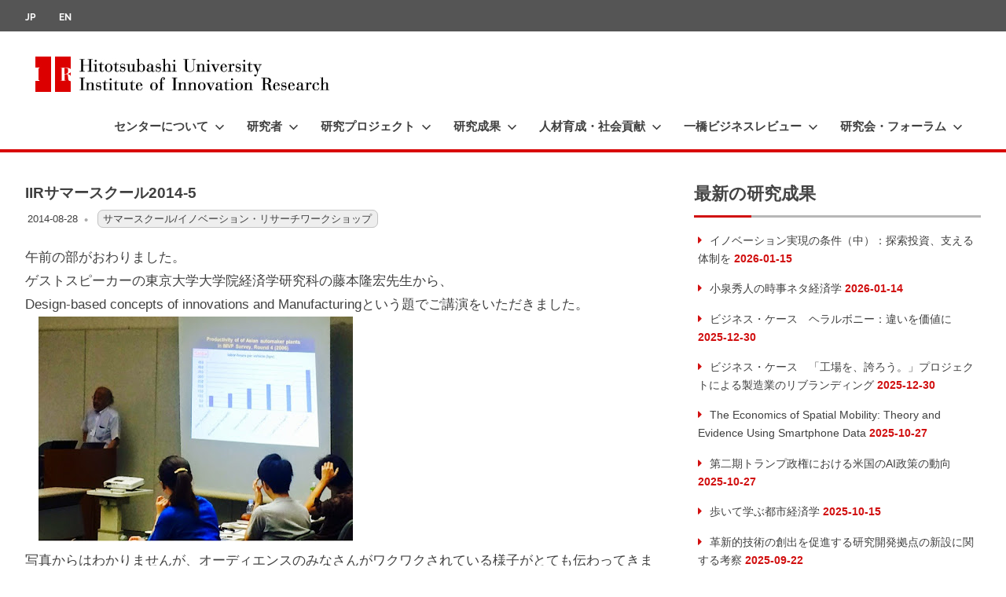

--- FILE ---
content_type: text/html; charset=UTF-8
request_url: https://www.iir.hit-u.ac.jp/blog/2014/08/28/iir%E3%82%B5%E3%83%9E%E3%83%BC%E3%82%B9%E3%82%AF%E3%83%BC%E3%83%AB2014-5/
body_size: 26956
content:
<!DOCTYPE html>
<html lang="ja">

<head>
<meta charset="UTF-8">
<meta name="viewport" content="width=device-width, initial-scale=1">
<link rel="profile" href="http://gmpg.org/xfn/11">
<link rel="pingback" href="https://www.iir.hit-u.ac.jp/xmlrpc.php">


<title>IIRサマースクール2014-5 | 一橋大学イノベーション研究センター</title>
<meta name='robots' content='max-image-preview:large' />
<link rel='dns-prefetch' href='//www.googletagmanager.com' />
<link rel="alternate" type="application/rss+xml" title="一橋大学イノベーション研究センター &raquo; フィード" href="https://www.iir.hit-u.ac.jp/feed/" />
<link rel="alternate" title="oEmbed (JSON)" type="application/json+oembed" href="https://www.iir.hit-u.ac.jp/wp-json/oembed/1.0/embed?url=https%3A%2F%2Fwww.iir.hit-u.ac.jp%2Fblog%2F2014%2F08%2F28%2Fiir%25e3%2582%25b5%25e3%2583%259e%25e3%2583%25bc%25e3%2582%25b9%25e3%2582%25af%25e3%2583%25bc%25e3%2583%25ab2014-5%2F" />
<link rel="alternate" title="oEmbed (XML)" type="text/xml+oembed" href="https://www.iir.hit-u.ac.jp/wp-json/oembed/1.0/embed?url=https%3A%2F%2Fwww.iir.hit-u.ac.jp%2Fblog%2F2014%2F08%2F28%2Fiir%25e3%2582%25b5%25e3%2583%259e%25e3%2583%25bc%25e3%2582%25b9%25e3%2582%25af%25e3%2583%25bc%25e3%2583%25ab2014-5%2F&#038;format=xml" />
<meta name="description" content="午前の部がおわりました。ゲストスピーカーの東京大学大学院経済学研究科の藤本隆宏先生から、Design-based concepts of innovations and Manufacturingという題でご講演をいただきました。写真からはわかりませんが、オーディエンスのみなさんがワクワクされている様子がとても伝わってきました。午後もまだまだサマースクールは続きます！" /><style id='wp-img-auto-sizes-contain-inline-css' type='text/css'>
img:is([sizes=auto i],[sizes^="auto," i]){contain-intrinsic-size:3000px 1500px}
/*# sourceURL=wp-img-auto-sizes-contain-inline-css */
</style>
<link rel='stylesheet' id='pt-cv-public-style-css' href='https://www.iir.hit-u.ac.jp/wp-content/plugins/content-views-query-and-display-post-page/public/assets/css/cv.css?ver=4.2.1' type='text/css' media='all' />
<link rel='stylesheet' id='poseidon-theme-fonts-css' href='https://www.iir.hit-u.ac.jp/wp-content/fonts/17da3d8916fd814225d8cfb1f68cc68b.css?ver=20201110' type='text/css' media='all' />
<link rel='stylesheet' id='vkExUnit_common_style-css' href='https://www.iir.hit-u.ac.jp/wp-content/plugins/vk-all-in-one-expansion-unit/assets/css/vkExUnit_style.css?ver=9.113.0.1' type='text/css' media='all' />
<style id='vkExUnit_common_style-inline-css' type='text/css'>
:root {--ver_page_top_button_url:url(https://www.iir.hit-u.ac.jp/wp-content/plugins/vk-all-in-one-expansion-unit/assets/images/to-top-btn-icon.svg);}@font-face {font-weight: normal;font-style: normal;font-family: "vk_sns";src: url("https://www.iir.hit-u.ac.jp/wp-content/plugins/vk-all-in-one-expansion-unit/inc/sns/icons/fonts/vk_sns.eot?-bq20cj");src: url("https://www.iir.hit-u.ac.jp/wp-content/plugins/vk-all-in-one-expansion-unit/inc/sns/icons/fonts/vk_sns.eot?#iefix-bq20cj") format("embedded-opentype"),url("https://www.iir.hit-u.ac.jp/wp-content/plugins/vk-all-in-one-expansion-unit/inc/sns/icons/fonts/vk_sns.woff?-bq20cj") format("woff"),url("https://www.iir.hit-u.ac.jp/wp-content/plugins/vk-all-in-one-expansion-unit/inc/sns/icons/fonts/vk_sns.ttf?-bq20cj") format("truetype"),url("https://www.iir.hit-u.ac.jp/wp-content/plugins/vk-all-in-one-expansion-unit/inc/sns/icons/fonts/vk_sns.svg?-bq20cj#vk_sns") format("svg");}
.veu_promotion-alert__content--text {border: 1px solid rgba(0,0,0,0.125);padding: 0.5em 1em;border-radius: var(--vk-size-radius);margin-bottom: var(--vk-margin-block-bottom);font-size: 0.875rem;}/* Alert Content部分に段落タグを入れた場合に最後の段落の余白を0にする */.veu_promotion-alert__content--text p:last-of-type{margin-bottom:0;margin-top: 0;}
/*# sourceURL=vkExUnit_common_style-inline-css */
</style>
<style id='wp-emoji-styles-inline-css' type='text/css'>

	img.wp-smiley, img.emoji {
		display: inline !important;
		border: none !important;
		box-shadow: none !important;
		height: 1em !important;
		width: 1em !important;
		margin: 0 0.07em !important;
		vertical-align: -0.1em !important;
		background: none !important;
		padding: 0 !important;
	}
/*# sourceURL=wp-emoji-styles-inline-css */
</style>
<link rel='stylesheet' id='wp-block-library-css' href='https://www.iir.hit-u.ac.jp/wp-includes/css/dist/block-library/style.css?ver=d5d4634fa000a17cc98a8c17f362ccbf' type='text/css' media='all' />
<style id='classic-theme-styles-inline-css' type='text/css'>
/**
 * These rules are needed for backwards compatibility.
 * They should match the button element rules in the base theme.json file.
 */
.wp-block-button__link {
	color: #ffffff;
	background-color: #32373c;
	border-radius: 9999px; /* 100% causes an oval, but any explicit but really high value retains the pill shape. */

	/* This needs a low specificity so it won't override the rules from the button element if defined in theme.json. */
	box-shadow: none;
	text-decoration: none;

	/* The extra 2px are added to size solids the same as the outline versions.*/
	padding: calc(0.667em + 2px) calc(1.333em + 2px);

	font-size: 1.125em;
}

.wp-block-file__button {
	background: #32373c;
	color: #ffffff;
	text-decoration: none;
}

/*# sourceURL=/wp-includes/css/classic-themes.css */
</style>
<style id='global-styles-inline-css' type='text/css'>
:root{--wp--preset--aspect-ratio--square: 1;--wp--preset--aspect-ratio--4-3: 4/3;--wp--preset--aspect-ratio--3-4: 3/4;--wp--preset--aspect-ratio--3-2: 3/2;--wp--preset--aspect-ratio--2-3: 2/3;--wp--preset--aspect-ratio--16-9: 16/9;--wp--preset--aspect-ratio--9-16: 9/16;--wp--preset--color--black: #000000;--wp--preset--color--cyan-bluish-gray: #abb8c3;--wp--preset--color--white: #ffffff;--wp--preset--color--pale-pink: #f78da7;--wp--preset--color--vivid-red: #cf2e2e;--wp--preset--color--luminous-vivid-orange: #ff6900;--wp--preset--color--luminous-vivid-amber: #fcb900;--wp--preset--color--light-green-cyan: #7bdcb5;--wp--preset--color--vivid-green-cyan: #00d084;--wp--preset--color--pale-cyan-blue: #8ed1fc;--wp--preset--color--vivid-cyan-blue: #0693e3;--wp--preset--color--vivid-purple: #9b51e0;--wp--preset--color--primary: #22aadd;--wp--preset--color--secondary: #0084b7;--wp--preset--color--tertiary: #005e91;--wp--preset--color--accent: #dd2e22;--wp--preset--color--highlight: #00b734;--wp--preset--color--light-gray: #eeeeee;--wp--preset--color--gray: #777777;--wp--preset--color--dark-gray: #404040;--wp--preset--gradient--vivid-cyan-blue-to-vivid-purple: linear-gradient(135deg,rgb(6,147,227) 0%,rgb(155,81,224) 100%);--wp--preset--gradient--light-green-cyan-to-vivid-green-cyan: linear-gradient(135deg,rgb(122,220,180) 0%,rgb(0,208,130) 100%);--wp--preset--gradient--luminous-vivid-amber-to-luminous-vivid-orange: linear-gradient(135deg,rgb(252,185,0) 0%,rgb(255,105,0) 100%);--wp--preset--gradient--luminous-vivid-orange-to-vivid-red: linear-gradient(135deg,rgb(255,105,0) 0%,rgb(207,46,46) 100%);--wp--preset--gradient--very-light-gray-to-cyan-bluish-gray: linear-gradient(135deg,rgb(238,238,238) 0%,rgb(169,184,195) 100%);--wp--preset--gradient--cool-to-warm-spectrum: linear-gradient(135deg,rgb(74,234,220) 0%,rgb(151,120,209) 20%,rgb(207,42,186) 40%,rgb(238,44,130) 60%,rgb(251,105,98) 80%,rgb(254,248,76) 100%);--wp--preset--gradient--blush-light-purple: linear-gradient(135deg,rgb(255,206,236) 0%,rgb(152,150,240) 100%);--wp--preset--gradient--blush-bordeaux: linear-gradient(135deg,rgb(254,205,165) 0%,rgb(254,45,45) 50%,rgb(107,0,62) 100%);--wp--preset--gradient--luminous-dusk: linear-gradient(135deg,rgb(255,203,112) 0%,rgb(199,81,192) 50%,rgb(65,88,208) 100%);--wp--preset--gradient--pale-ocean: linear-gradient(135deg,rgb(255,245,203) 0%,rgb(182,227,212) 50%,rgb(51,167,181) 100%);--wp--preset--gradient--electric-grass: linear-gradient(135deg,rgb(202,248,128) 0%,rgb(113,206,126) 100%);--wp--preset--gradient--midnight: linear-gradient(135deg,rgb(2,3,129) 0%,rgb(40,116,252) 100%);--wp--preset--font-size--small: 13px;--wp--preset--font-size--medium: 20px;--wp--preset--font-size--large: 36px;--wp--preset--font-size--x-large: 42px;--wp--preset--spacing--20: 0.44rem;--wp--preset--spacing--30: 0.67rem;--wp--preset--spacing--40: 1rem;--wp--preset--spacing--50: 1.5rem;--wp--preset--spacing--60: 2.25rem;--wp--preset--spacing--70: 3.38rem;--wp--preset--spacing--80: 5.06rem;--wp--preset--shadow--natural: 6px 6px 9px rgba(0, 0, 0, 0.2);--wp--preset--shadow--deep: 12px 12px 50px rgba(0, 0, 0, 0.4);--wp--preset--shadow--sharp: 6px 6px 0px rgba(0, 0, 0, 0.2);--wp--preset--shadow--outlined: 6px 6px 0px -3px rgb(255, 255, 255), 6px 6px rgb(0, 0, 0);--wp--preset--shadow--crisp: 6px 6px 0px rgb(0, 0, 0);}:where(.is-layout-flex){gap: 0.5em;}:where(.is-layout-grid){gap: 0.5em;}body .is-layout-flex{display: flex;}.is-layout-flex{flex-wrap: wrap;align-items: center;}.is-layout-flex > :is(*, div){margin: 0;}body .is-layout-grid{display: grid;}.is-layout-grid > :is(*, div){margin: 0;}:where(.wp-block-columns.is-layout-flex){gap: 2em;}:where(.wp-block-columns.is-layout-grid){gap: 2em;}:where(.wp-block-post-template.is-layout-flex){gap: 1.25em;}:where(.wp-block-post-template.is-layout-grid){gap: 1.25em;}.has-black-color{color: var(--wp--preset--color--black) !important;}.has-cyan-bluish-gray-color{color: var(--wp--preset--color--cyan-bluish-gray) !important;}.has-white-color{color: var(--wp--preset--color--white) !important;}.has-pale-pink-color{color: var(--wp--preset--color--pale-pink) !important;}.has-vivid-red-color{color: var(--wp--preset--color--vivid-red) !important;}.has-luminous-vivid-orange-color{color: var(--wp--preset--color--luminous-vivid-orange) !important;}.has-luminous-vivid-amber-color{color: var(--wp--preset--color--luminous-vivid-amber) !important;}.has-light-green-cyan-color{color: var(--wp--preset--color--light-green-cyan) !important;}.has-vivid-green-cyan-color{color: var(--wp--preset--color--vivid-green-cyan) !important;}.has-pale-cyan-blue-color{color: var(--wp--preset--color--pale-cyan-blue) !important;}.has-vivid-cyan-blue-color{color: var(--wp--preset--color--vivid-cyan-blue) !important;}.has-vivid-purple-color{color: var(--wp--preset--color--vivid-purple) !important;}.has-black-background-color{background-color: var(--wp--preset--color--black) !important;}.has-cyan-bluish-gray-background-color{background-color: var(--wp--preset--color--cyan-bluish-gray) !important;}.has-white-background-color{background-color: var(--wp--preset--color--white) !important;}.has-pale-pink-background-color{background-color: var(--wp--preset--color--pale-pink) !important;}.has-vivid-red-background-color{background-color: var(--wp--preset--color--vivid-red) !important;}.has-luminous-vivid-orange-background-color{background-color: var(--wp--preset--color--luminous-vivid-orange) !important;}.has-luminous-vivid-amber-background-color{background-color: var(--wp--preset--color--luminous-vivid-amber) !important;}.has-light-green-cyan-background-color{background-color: var(--wp--preset--color--light-green-cyan) !important;}.has-vivid-green-cyan-background-color{background-color: var(--wp--preset--color--vivid-green-cyan) !important;}.has-pale-cyan-blue-background-color{background-color: var(--wp--preset--color--pale-cyan-blue) !important;}.has-vivid-cyan-blue-background-color{background-color: var(--wp--preset--color--vivid-cyan-blue) !important;}.has-vivid-purple-background-color{background-color: var(--wp--preset--color--vivid-purple) !important;}.has-black-border-color{border-color: var(--wp--preset--color--black) !important;}.has-cyan-bluish-gray-border-color{border-color: var(--wp--preset--color--cyan-bluish-gray) !important;}.has-white-border-color{border-color: var(--wp--preset--color--white) !important;}.has-pale-pink-border-color{border-color: var(--wp--preset--color--pale-pink) !important;}.has-vivid-red-border-color{border-color: var(--wp--preset--color--vivid-red) !important;}.has-luminous-vivid-orange-border-color{border-color: var(--wp--preset--color--luminous-vivid-orange) !important;}.has-luminous-vivid-amber-border-color{border-color: var(--wp--preset--color--luminous-vivid-amber) !important;}.has-light-green-cyan-border-color{border-color: var(--wp--preset--color--light-green-cyan) !important;}.has-vivid-green-cyan-border-color{border-color: var(--wp--preset--color--vivid-green-cyan) !important;}.has-pale-cyan-blue-border-color{border-color: var(--wp--preset--color--pale-cyan-blue) !important;}.has-vivid-cyan-blue-border-color{border-color: var(--wp--preset--color--vivid-cyan-blue) !important;}.has-vivid-purple-border-color{border-color: var(--wp--preset--color--vivid-purple) !important;}.has-vivid-cyan-blue-to-vivid-purple-gradient-background{background: var(--wp--preset--gradient--vivid-cyan-blue-to-vivid-purple) !important;}.has-light-green-cyan-to-vivid-green-cyan-gradient-background{background: var(--wp--preset--gradient--light-green-cyan-to-vivid-green-cyan) !important;}.has-luminous-vivid-amber-to-luminous-vivid-orange-gradient-background{background: var(--wp--preset--gradient--luminous-vivid-amber-to-luminous-vivid-orange) !important;}.has-luminous-vivid-orange-to-vivid-red-gradient-background{background: var(--wp--preset--gradient--luminous-vivid-orange-to-vivid-red) !important;}.has-very-light-gray-to-cyan-bluish-gray-gradient-background{background: var(--wp--preset--gradient--very-light-gray-to-cyan-bluish-gray) !important;}.has-cool-to-warm-spectrum-gradient-background{background: var(--wp--preset--gradient--cool-to-warm-spectrum) !important;}.has-blush-light-purple-gradient-background{background: var(--wp--preset--gradient--blush-light-purple) !important;}.has-blush-bordeaux-gradient-background{background: var(--wp--preset--gradient--blush-bordeaux) !important;}.has-luminous-dusk-gradient-background{background: var(--wp--preset--gradient--luminous-dusk) !important;}.has-pale-ocean-gradient-background{background: var(--wp--preset--gradient--pale-ocean) !important;}.has-electric-grass-gradient-background{background: var(--wp--preset--gradient--electric-grass) !important;}.has-midnight-gradient-background{background: var(--wp--preset--gradient--midnight) !important;}.has-small-font-size{font-size: var(--wp--preset--font-size--small) !important;}.has-medium-font-size{font-size: var(--wp--preset--font-size--medium) !important;}.has-large-font-size{font-size: var(--wp--preset--font-size--large) !important;}.has-x-large-font-size{font-size: var(--wp--preset--font-size--x-large) !important;}
:where(.wp-block-post-template.is-layout-flex){gap: 1.25em;}:where(.wp-block-post-template.is-layout-grid){gap: 1.25em;}
:where(.wp-block-term-template.is-layout-flex){gap: 1.25em;}:where(.wp-block-term-template.is-layout-grid){gap: 1.25em;}
:where(.wp-block-columns.is-layout-flex){gap: 2em;}:where(.wp-block-columns.is-layout-grid){gap: 2em;}
:root :where(.wp-block-pullquote){font-size: 1.5em;line-height: 1.6;}
/*# sourceURL=global-styles-inline-css */
</style>
<style id='responsive-menu-inline-css' type='text/css'>
/** This file is major component of this plugin so please don't try to edit here. */
#rmp_menu_trigger-10287 {
  width: 55px;
  height: 55px;
  position: fixed;
  top: 15px;
  border-radius: 5px;
  display: none;
  text-decoration: none;
  right: 5%;
  background: transparent;
  transition: transform 0.5s, background-color 0.5s;
}
#rmp_menu_trigger-10287 .rmp-trigger-box {
  width: 25px;
  color: #ffffff;
}
#rmp_menu_trigger-10287 .rmp-trigger-icon-active, #rmp_menu_trigger-10287 .rmp-trigger-text-open {
  display: none;
}
#rmp_menu_trigger-10287.is-active .rmp-trigger-icon-active, #rmp_menu_trigger-10287.is-active .rmp-trigger-text-open {
  display: inline;
}
#rmp_menu_trigger-10287.is-active .rmp-trigger-icon-inactive, #rmp_menu_trigger-10287.is-active .rmp-trigger-text {
  display: none;
}
#rmp_menu_trigger-10287 .rmp-trigger-label {
  color: #ffffff;
  pointer-events: none;
  line-height: 13px;
  font-family: inherit;
  font-size: 14px;
  display: inline;
  text-transform: inherit;
}
#rmp_menu_trigger-10287 .rmp-trigger-label.rmp-trigger-label-top {
  display: block;
  margin-bottom: 12px;
}
#rmp_menu_trigger-10287 .rmp-trigger-label.rmp-trigger-label-bottom {
  display: block;
  margin-top: 12px;
}
#rmp_menu_trigger-10287 .responsive-menu-pro-inner {
  display: block;
}
#rmp_menu_trigger-10287 .rmp-trigger-icon-inactive .rmp-font-icon {
  color: #2e2e2e;
}
#rmp_menu_trigger-10287 .responsive-menu-pro-inner, #rmp_menu_trigger-10287 .responsive-menu-pro-inner::before, #rmp_menu_trigger-10287 .responsive-menu-pro-inner::after {
  width: 25px;
  height: 3px;
  background-color: #2e2e2e;
  border-radius: 4px;
  position: absolute;
}
#rmp_menu_trigger-10287 .rmp-trigger-icon-active .rmp-font-icon {
  color: #2e2e2e;
}
#rmp_menu_trigger-10287.is-active .responsive-menu-pro-inner, #rmp_menu_trigger-10287.is-active .responsive-menu-pro-inner::before, #rmp_menu_trigger-10287.is-active .responsive-menu-pro-inner::after {
  background-color: #2e2e2e;
}
#rmp_menu_trigger-10287:hover .rmp-trigger-icon-inactive .rmp-font-icon {
  color: #2e2e2e;
}
#rmp_menu_trigger-10287:not(.is-active):hover .responsive-menu-pro-inner, #rmp_menu_trigger-10287:not(.is-active):hover .responsive-menu-pro-inner::before, #rmp_menu_trigger-10287:not(.is-active):hover .responsive-menu-pro-inner::after {
  background-color: #2e2e2e;
}
#rmp_menu_trigger-10287 .responsive-menu-pro-inner::before {
  top: 10px;
}
#rmp_menu_trigger-10287 .responsive-menu-pro-inner::after {
  bottom: 10px;
}
#rmp_menu_trigger-10287.is-active .responsive-menu-pro-inner::after {
  bottom: 0;
}
/* Hamburger menu styling */
@media screen and (max-width: 1050px) {
  /** Menu Title Style */
  /** Menu Additional Content Style */
  #rmp_menu_trigger-10287 {
    display: block;
  }
  #rmp-container-10287 {
    position: fixed;
    top: 0;
    margin: 0;
    transition: transform 0.5s;
    overflow: auto;
    display: block;
    width: 75%;
    background-color: #eaeaea;
    background-image: url("");
    height: 100%;
    left: 0;
    padding-top: 0px;
    padding-left: 0px;
    padding-bottom: 0px;
    padding-right: 0px;
  }
  #rmp-menu-wrap-10287 {
    padding-top: 0px;
    padding-left: 0px;
    padding-bottom: 0px;
    padding-right: 0px;
    background-color: #eaeaea;
  }
  #rmp-menu-wrap-10287 .rmp-menu, #rmp-menu-wrap-10287 .rmp-submenu {
    width: 100%;
    box-sizing: border-box;
    margin: 0;
    padding: 0;
  }
  #rmp-menu-wrap-10287 .rmp-submenu-depth-1 .rmp-menu-item-link {
    padding-left: 10%;
  }
  #rmp-menu-wrap-10287 .rmp-submenu-depth-2 .rmp-menu-item-link {
    padding-left: 15%;
  }
  #rmp-menu-wrap-10287 .rmp-submenu-depth-3 .rmp-menu-item-link {
    padding-left: 20%;
  }
  #rmp-menu-wrap-10287 .rmp-submenu-depth-4 .rmp-menu-item-link {
    padding-left: 25%;
  }
  #rmp-menu-wrap-10287 .rmp-submenu.rmp-submenu-open {
    display: block;
  }
  #rmp-menu-wrap-10287 .rmp-menu-item {
    width: 100%;
    list-style: none;
    margin: 0;
  }
  #rmp-menu-wrap-10287 .rmp-menu-item-link {
    height: 40px;
    line-height: 40px;
    font-size: 13px;
    border-bottom: 1px solid #212121;
    font-family: inherit;
    color: #ffffff;
    text-align: left;
    background-color: #212121;
    font-weight: normal;
    letter-spacing: 0px;
    display: block;
    box-sizing: border-box;
    width: 100%;
    text-decoration: none;
    position: relative;
    overflow: hidden;
    transition: background-color 0.5s, border-color 0.5s, 0.5s;
    padding: 0 5%;
    padding-right: 50px;
  }
  #rmp-menu-wrap-10287 .rmp-menu-item-link:after, #rmp-menu-wrap-10287 .rmp-menu-item-link:before {
    display: none;
  }
  #rmp-menu-wrap-10287 .rmp-menu-item-link:hover, #rmp-menu-wrap-10287 .rmp-menu-item-link:focus {
    color: #ffffff;
    border-color: #212121;
    background-color: #3f3f3f;
  }
  #rmp-menu-wrap-10287 .rmp-menu-item-link:focus {
    outline: none;
    border-color: unset;
    box-shadow: unset;
  }
  #rmp-menu-wrap-10287 .rmp-menu-item-link .rmp-font-icon {
    height: 40px;
    line-height: 40px;
    margin-right: 10px;
    font-size: 13px;
  }
  #rmp-menu-wrap-10287 .rmp-menu-current-item .rmp-menu-item-link {
    color: #ffffff;
    border-color: #212121;
    background-color: #212121;
  }
  #rmp-menu-wrap-10287 .rmp-menu-current-item .rmp-menu-item-link:hover, #rmp-menu-wrap-10287 .rmp-menu-current-item .rmp-menu-item-link:focus {
    color: #ffffff;
    border-color: #3f3f3f;
    background-color: #3f3f3f;
  }
  #rmp-menu-wrap-10287 .rmp-menu-subarrow {
    position: absolute;
    top: 0;
    bottom: 0;
    text-align: center;
    overflow: hidden;
    background-size: cover;
    overflow: hidden;
    right: 0;
    border-left-style: solid;
    border-left-color: #212121;
    border-left-width: 1px;
    height: 39px;
    width: 40px;
    color: #ffffff;
    background-color: #212121;
  }
  #rmp-menu-wrap-10287 .rmp-menu-subarrow svg {
    fill: #ffffff;
  }
  #rmp-menu-wrap-10287 .rmp-menu-subarrow:hover {
    color: #ffffff;
    border-color: #3f3f3f;
    background-color: #3f3f3f;
  }
  #rmp-menu-wrap-10287 .rmp-menu-subarrow:hover svg {
    fill: #ffffff;
  }
  #rmp-menu-wrap-10287 .rmp-menu-subarrow .rmp-font-icon {
    margin-right: unset;
  }
  #rmp-menu-wrap-10287 .rmp-menu-subarrow * {
    vertical-align: middle;
    line-height: 39px;
  }
  #rmp-menu-wrap-10287 .rmp-menu-subarrow-active {
    display: block;
    background-size: cover;
    color: #ffffff;
    border-color: #212121;
    background-color: #212121;
  }
  #rmp-menu-wrap-10287 .rmp-menu-subarrow-active svg {
    fill: #ffffff;
  }
  #rmp-menu-wrap-10287 .rmp-menu-subarrow-active:hover {
    color: #ffffff;
    border-color: #3f3f3f;
    background-color: #3f3f3f;
  }
  #rmp-menu-wrap-10287 .rmp-menu-subarrow-active:hover svg {
    fill: #ffffff;
  }
  #rmp-menu-wrap-10287 .rmp-submenu {
    display: none;
  }
  #rmp-menu-wrap-10287 .rmp-submenu .rmp-menu-item-link {
    height: 40px;
    line-height: 40px;
    letter-spacing: 0px;
    font-size: 13px;
    border-bottom: 1px solid #212121;
    font-family: inherit;
    font-weight: normal;
    color: #ffffff;
    text-align: left;
    background-color: #212121;
  }
  #rmp-menu-wrap-10287 .rmp-submenu .rmp-menu-item-link:hover, #rmp-menu-wrap-10287 .rmp-submenu .rmp-menu-item-link:focus {
    color: #ffffff;
    border-color: #212121;
    background-color: #3f3f3f;
  }
  #rmp-menu-wrap-10287 .rmp-submenu .rmp-menu-current-item .rmp-menu-item-link {
    color: #ffffff;
    border-color: #212121;
    background-color: #212121;
  }
  #rmp-menu-wrap-10287 .rmp-submenu .rmp-menu-current-item .rmp-menu-item-link:hover, #rmp-menu-wrap-10287 .rmp-submenu .rmp-menu-current-item .rmp-menu-item-link:focus {
    color: #ffffff;
    border-color: #3f3f3f;
    background-color: #3f3f3f;
  }
  #rmp-menu-wrap-10287 .rmp-submenu .rmp-menu-subarrow {
    right: 0;
    border-right: unset;
    border-left-style: solid;
    border-left-color: #212121;
    border-left-width: 1px;
    height: 39px;
    line-height: 39px;
    width: 40px;
    color: #ffffff;
    background-color: #212121;
  }
  #rmp-menu-wrap-10287 .rmp-submenu .rmp-menu-subarrow:hover {
    color: #ffffff;
    border-color: #3f3f3f;
    background-color: #3f3f3f;
  }
  #rmp-menu-wrap-10287 .rmp-submenu .rmp-menu-subarrow-active {
    color: #ffffff;
    border-color: #212121;
    background-color: #212121;
  }
  #rmp-menu-wrap-10287 .rmp-submenu .rmp-menu-subarrow-active:hover {
    color: #ffffff;
    border-color: #3f3f3f;
    background-color: #3f3f3f;
  }
  #rmp-menu-wrap-10287 .rmp-menu-item-description {
    margin: 0;
    padding: 5px 5%;
    opacity: 0.8;
    color: #ffffff;
  }
  #rmp-search-box-10287 {
    display: block;
    padding-top: 0px;
    padding-left: 5%;
    padding-bottom: 0px;
    padding-right: 5%;
  }
  #rmp-search-box-10287 .rmp-search-form {
    margin: 0;
  }
  #rmp-search-box-10287 .rmp-search-box {
    background: #ffffff;
    border: 1px solid #dadada;
    color: #333333;
    width: 100%;
    padding: 0 5%;
    border-radius: 30px;
    height: 45px;
    -webkit-appearance: none;
  }
  #rmp-search-box-10287 .rmp-search-box::placeholder {
    color: #c7c7cd;
  }
  #rmp-search-box-10287 .rmp-search-box:focus {
    background-color: #ffffff;
    outline: 2px solid #dadada;
    color: #333333;
  }
  #rmp-menu-title-10287 {
    background-color: #eaeaea;
    color: #444444;
    text-align: left;
    font-size: 13px;
    padding-top: 10%;
    padding-left: 5%;
    padding-bottom: 0%;
    padding-right: 5%;
    font-weight: 400;
    transition: background-color 0.5s, border-color 0.5s, color 0.5s;
  }
  #rmp-menu-title-10287:hover {
    background-color: #eaeaea;
    color: #ffffff;
  }
  #rmp-menu-title-10287 > .rmp-menu-title-link {
    color: #444444;
    width: 100%;
    background-color: unset;
    text-decoration: none;
  }
  #rmp-menu-title-10287 > .rmp-menu-title-link:hover {
    color: #ffffff;
  }
  #rmp-menu-title-10287 .rmp-font-icon {
    font-size: 13px;
  }
  #rmp-menu-additional-content-10287 {
    padding-top: 0px;
    padding-left: 5%;
    padding-bottom: 0px;
    padding-right: 5%;
    color: #262626;
    text-align: center;
    font-size: 16px;
  }
}
/**
This file contents common styling of menus.
*/
.rmp-container {
  display: none;
  visibility: visible;
  padding: 0px 0px 0px 0px;
  z-index: 99998;
  transition: all 0.3s;
  /** Scrolling bar in menu setting box **/
}
.rmp-container.rmp-fade-top, .rmp-container.rmp-fade-left, .rmp-container.rmp-fade-right, .rmp-container.rmp-fade-bottom {
  display: none;
}
.rmp-container.rmp-slide-left, .rmp-container.rmp-push-left {
  transform: translateX(-100%);
  -ms-transform: translateX(-100%);
  -webkit-transform: translateX(-100%);
  -moz-transform: translateX(-100%);
}
.rmp-container.rmp-slide-left.rmp-menu-open, .rmp-container.rmp-push-left.rmp-menu-open {
  transform: translateX(0);
  -ms-transform: translateX(0);
  -webkit-transform: translateX(0);
  -moz-transform: translateX(0);
}
.rmp-container.rmp-slide-right, .rmp-container.rmp-push-right {
  transform: translateX(100%);
  -ms-transform: translateX(100%);
  -webkit-transform: translateX(100%);
  -moz-transform: translateX(100%);
}
.rmp-container.rmp-slide-right.rmp-menu-open, .rmp-container.rmp-push-right.rmp-menu-open {
  transform: translateX(0);
  -ms-transform: translateX(0);
  -webkit-transform: translateX(0);
  -moz-transform: translateX(0);
}
.rmp-container.rmp-slide-top, .rmp-container.rmp-push-top {
  transform: translateY(-100%);
  -ms-transform: translateY(-100%);
  -webkit-transform: translateY(-100%);
  -moz-transform: translateY(-100%);
}
.rmp-container.rmp-slide-top.rmp-menu-open, .rmp-container.rmp-push-top.rmp-menu-open {
  transform: translateY(0);
  -ms-transform: translateY(0);
  -webkit-transform: translateY(0);
  -moz-transform: translateY(0);
}
.rmp-container.rmp-slide-bottom, .rmp-container.rmp-push-bottom {
  transform: translateY(100%);
  -ms-transform: translateY(100%);
  -webkit-transform: translateY(100%);
  -moz-transform: translateY(100%);
}
.rmp-container.rmp-slide-bottom.rmp-menu-open, .rmp-container.rmp-push-bottom.rmp-menu-open {
  transform: translateX(0);
  -ms-transform: translateX(0);
  -webkit-transform: translateX(0);
  -moz-transform: translateX(0);
}
.rmp-container::-webkit-scrollbar {
  width: 0px;
}
.rmp-container ::-webkit-scrollbar-track {
  box-shadow: inset 0 0 5px transparent;
}
.rmp-container ::-webkit-scrollbar-thumb {
  background: transparent;
}
.rmp-container ::-webkit-scrollbar-thumb:hover {
  background: transparent;
}
.rmp-container .rmp-menu-wrap .rmp-menu {
  transition: none;
  border-radius: 0;
  box-shadow: none;
  background: none;
  border: 0;
  bottom: auto;
  box-sizing: border-box;
  clip: auto;
  color: #666;
  display: block;
  float: none;
  font-family: inherit;
  font-size: 14px;
  height: auto;
  left: auto;
  line-height: 1.7;
  list-style-type: none;
  margin: 0;
  min-height: auto;
  max-height: none;
  opacity: 1;
  outline: none;
  overflow: visible;
  padding: 0;
  position: relative;
  pointer-events: auto;
  right: auto;
  text-align: left;
  text-decoration: none;
  text-indent: 0;
  text-transform: none;
  transform: none;
  top: auto;
  visibility: inherit;
  width: auto;
  word-wrap: break-word;
  white-space: normal;
}
.rmp-container .rmp-menu-additional-content {
  display: block;
  word-break: break-word;
}
.rmp-container .rmp-menu-title {
  display: flex;
  flex-direction: column;
}
.rmp-container .rmp-menu-title .rmp-menu-title-image {
  max-width: 100%;
  margin-bottom: 15px;
  display: block;
  margin: auto;
  margin-bottom: 15px;
}
button.rmp_menu_trigger {
  z-index: 999999;
  overflow: hidden;
  outline: none;
  border: 0;
  display: none;
  margin: 0;
  transition: transform 0.5s, background-color 0.5s;
  padding: 0;
}
button.rmp_menu_trigger .responsive-menu-pro-inner::before, button.rmp_menu_trigger .responsive-menu-pro-inner::after {
  content: "";
  display: block;
}
button.rmp_menu_trigger .responsive-menu-pro-inner::before {
  top: 10px;
}
button.rmp_menu_trigger .responsive-menu-pro-inner::after {
  bottom: 10px;
}
button.rmp_menu_trigger .rmp-trigger-box {
  width: 40px;
  display: inline-block;
  position: relative;
  pointer-events: none;
  vertical-align: super;
}
/*  Menu Trigger Boring Animation */
.rmp-menu-trigger-boring .responsive-menu-pro-inner {
  transition-property: none;
}
.rmp-menu-trigger-boring .responsive-menu-pro-inner::after, .rmp-menu-trigger-boring .responsive-menu-pro-inner::before {
  transition-property: none;
}
.rmp-menu-trigger-boring.is-active .responsive-menu-pro-inner {
  transform: rotate(45deg);
}
.rmp-menu-trigger-boring.is-active .responsive-menu-pro-inner:before {
  top: 0;
  opacity: 0;
}
.rmp-menu-trigger-boring.is-active .responsive-menu-pro-inner:after {
  bottom: 0;
  transform: rotate(-90deg);
}

/*# sourceURL=responsive-menu-inline-css */
</style>
<link rel='stylesheet' id='dashicons-css' href='https://www.iir.hit-u.ac.jp/wp-includes/css/dashicons.css?ver=d5d4634fa000a17cc98a8c17f362ccbf' type='text/css' media='all' />
<link rel='stylesheet' id='sow-button-base-css' href='https://www.iir.hit-u.ac.jp/wp-content/plugins/so-widgets-bundle/widgets/button/css/style.css?ver=1.70.4' type='text/css' media='all' />
<link rel='stylesheet' id='sow-button-flat-573dbe8248e1-css' href='https://www.iir.hit-u.ac.jp/wp-content/uploads/siteorigin-widgets/sow-button-flat-573dbe8248e1.css?ver=d5d4634fa000a17cc98a8c17f362ccbf' type='text/css' media='all' />
<link rel='stylesheet' id='poseidon-stylesheet-css' href='https://www.iir.hit-u.ac.jp/wp-content/themes/poseidon/style.css?ver=2.4.2' type='text/css' media='all' />
<style id='poseidon-stylesheet-inline-css' type='text/css'>
.site-title, .site-description, .type-post .entry-footer .entry-tags, .type-post .entry-footer .entry-author, .primary-navigation .main-navigation li.header-search { position: absolute; clip: rect(1px, 1px, 1px, 1px); width: 1px; height: 1px; overflow: hidden; }
/*# sourceURL=poseidon-stylesheet-inline-css */
</style>
<link rel='stylesheet' id='poseidon-pro-css' href='https://www.iir.hit-u.ac.jp/wp-content/plugins/poseidon-pro/assets/css/poseidon-pro.css?ver=2.2.7' type='text/css' media='all' />
<style id='poseidon-pro-inline-css' type='text/css'>
:root {--navi-hover-color: #d80000;--footer-link-hover-color: #d80000;--link-color: #d80000;--title-hover-color: #d80000;--widget-title-hover-color: #d80000;--site-title-hover-color: #d80000;}
/*# sourceURL=poseidon-pro-inline-css */
</style>
<link rel='stylesheet' id='ekit-widget-styles-css' href='https://www.iir.hit-u.ac.jp/wp-content/plugins/elementskit-lite/widgets/init/assets/css/widget-styles.css?ver=3.7.8' type='text/css' media='all' />
<link rel='stylesheet' id='ekit-responsive-css' href='https://www.iir.hit-u.ac.jp/wp-content/plugins/elementskit-lite/widgets/init/assets/css/responsive.css?ver=3.7.8' type='text/css' media='all' />
<script type="text/javascript" src="https://www.iir.hit-u.ac.jp/wp-includes/js/tinymce/tinymce.min.js?ver=49110-20250317" id="wp-tinymce-root-js"></script>
<script type="text/javascript" src="https://www.iir.hit-u.ac.jp/wp-includes/js/tinymce/plugins/compat3x/plugin.min.js?ver=49110-20250317" id="wp-tinymce-js"></script>
<script type="text/javascript" src="https://www.iir.hit-u.ac.jp/wp-includes/js/jquery/jquery.js?ver=3.7.1" id="jquery-core-js"></script>
<script type="text/javascript" src="https://www.iir.hit-u.ac.jp/wp-includes/js/jquery/jquery-migrate.js?ver=3.4.1" id="jquery-migrate-js"></script>
<script type="text/javascript" id="rmp_menu_scripts-js-extra">
/* <![CDATA[ */
var rmp_menu = {"ajaxURL":"https://www.iir.hit-u.ac.jp/wp-admin/admin-ajax.php","wp_nonce":"34e5d8d97e","menu":[{"menu_theme":null,"theme_type":"default","theme_location_menu":"","submenu_submenu_arrow_width":"40","submenu_submenu_arrow_width_unit":"px","submenu_submenu_arrow_height":"39","submenu_submenu_arrow_height_unit":"px","submenu_arrow_position":"right","submenu_sub_arrow_background_colour":"#212121","submenu_sub_arrow_background_hover_colour":"#3f3f3f","submenu_sub_arrow_background_colour_active":"#212121","submenu_sub_arrow_background_hover_colour_active":"#3f3f3f","submenu_sub_arrow_border_width":"1","submenu_sub_arrow_border_width_unit":"px","submenu_sub_arrow_border_colour":"#212121","submenu_sub_arrow_border_hover_colour":"#3f3f3f","submenu_sub_arrow_border_colour_active":"#212121","submenu_sub_arrow_border_hover_colour_active":"#3f3f3f","submenu_sub_arrow_shape_colour":"#ffffff","submenu_sub_arrow_shape_hover_colour":"#ffffff","submenu_sub_arrow_shape_colour_active":"#ffffff","submenu_sub_arrow_shape_hover_colour_active":"#ffffff","use_header_bar":"off","header_bar_items_order":"{\"logo\":\"on\",\"title\":\"on\",\"search\":\"on\",\"html content\":\"on\"}","header_bar_title":"","header_bar_html_content":"","header_bar_logo":"","header_bar_logo_link":"","header_bar_logo_width":"","header_bar_logo_width_unit":"%","header_bar_logo_height":"","header_bar_logo_height_unit":"px","header_bar_height":"80","header_bar_height_unit":"px","header_bar_padding":{"top":"0px","right":"5%","bottom":"0px","left":"5%"},"header_bar_font":"","header_bar_font_size":"14","header_bar_font_size_unit":"px","header_bar_text_color":"#ffffff","header_bar_background_color":"#ffffff","header_bar_breakpoint":"800","header_bar_position_type":"fixed","header_bar_adjust_page":null,"header_bar_scroll_enable":"off","header_bar_scroll_background_color":"#36bdf6","mobile_breakpoint":"600","tablet_breakpoint":"1050","transition_speed":"0.5","sub_menu_speed":"0.2","show_menu_on_page_load":"","menu_disable_scrolling":"off","menu_overlay":"off","menu_overlay_colour":"rgba(0, 0, 0, 0.7)","desktop_menu_width":"","desktop_menu_width_unit":"%","desktop_menu_positioning":"fixed","desktop_menu_side":"","desktop_menu_to_hide":"","use_current_theme_location":"off","mega_menu":{"225":"off","227":"off","229":"off","228":"off","226":"off"},"desktop_submenu_open_animation":"fade","desktop_submenu_open_animation_speed":"100ms","desktop_submenu_open_on_click":"","desktop_menu_hide_and_show":"","menu_name":"Default Menu","menu_to_use":"mainnav","different_menu_for_mobile":"off","menu_to_use_in_mobile":"main-menu","use_mobile_menu":"on","use_tablet_menu":"on","use_desktop_menu":"","menu_display_on":"all-pages","menu_to_hide":"","submenu_descriptions_on":"","custom_walker":"","menu_background_colour":"#eaeaea","menu_depth":"5","smooth_scroll_on":"off","smooth_scroll_speed":"500","menu_font_icons":[],"menu_links_height":"40","menu_links_height_unit":"px","menu_links_line_height":"40","menu_links_line_height_unit":"px","menu_depth_0":"5","menu_depth_0_unit":"%","menu_font_size":"13","menu_font_size_unit":"px","menu_font":"","menu_font_weight":"normal","menu_text_alignment":"left","menu_text_letter_spacing":"","menu_word_wrap":"off","menu_link_colour":"#ffffff","menu_link_hover_colour":"#ffffff","menu_current_link_colour":"#ffffff","menu_current_link_hover_colour":"#ffffff","menu_item_background_colour":"#212121","menu_item_background_hover_colour":"#3f3f3f","menu_current_item_background_colour":"#212121","menu_current_item_background_hover_colour":"#3f3f3f","menu_border_width":"1","menu_border_width_unit":"px","menu_item_border_colour":"#212121","menu_item_border_colour_hover":"#212121","menu_current_item_border_colour":"#212121","menu_current_item_border_hover_colour":"#3f3f3f","submenu_links_height":"40","submenu_links_height_unit":"px","submenu_links_line_height":"40","submenu_links_line_height_unit":"px","menu_depth_side":"left","menu_depth_1":"10","menu_depth_1_unit":"%","menu_depth_2":"15","menu_depth_2_unit":"%","menu_depth_3":"20","menu_depth_3_unit":"%","menu_depth_4":"25","menu_depth_4_unit":"%","submenu_item_background_colour":"#212121","submenu_item_background_hover_colour":"#3f3f3f","submenu_current_item_background_colour":"#212121","submenu_current_item_background_hover_colour":"#3f3f3f","submenu_border_width":"1","submenu_border_width_unit":"px","submenu_item_border_colour":"#212121","submenu_item_border_colour_hover":"#212121","submenu_current_item_border_colour":"#212121","submenu_current_item_border_hover_colour":"#3f3f3f","submenu_font_size":"13","submenu_font_size_unit":"px","submenu_font":"","submenu_font_weight":"normal","submenu_text_letter_spacing":"","submenu_text_alignment":"left","submenu_link_colour":"#ffffff","submenu_link_hover_colour":"#ffffff","submenu_current_link_colour":"#ffffff","submenu_current_link_hover_colour":"#ffffff","inactive_arrow_shape":"\u25bc","active_arrow_shape":"\u25b2","inactive_arrow_font_icon":"","active_arrow_font_icon":"","inactive_arrow_image":"","active_arrow_image":"","submenu_arrow_width":"40","submenu_arrow_width_unit":"px","submenu_arrow_height":"39","submenu_arrow_height_unit":"px","arrow_position":"right","menu_sub_arrow_shape_colour":"#ffffff","menu_sub_arrow_shape_hover_colour":"#ffffff","menu_sub_arrow_shape_colour_active":"#ffffff","menu_sub_arrow_shape_hover_colour_active":"#ffffff","menu_sub_arrow_border_width":"1","menu_sub_arrow_border_width_unit":"px","menu_sub_arrow_border_colour":"#212121","menu_sub_arrow_border_hover_colour":"#3f3f3f","menu_sub_arrow_border_colour_active":"#212121","menu_sub_arrow_border_hover_colour_active":"#3f3f3f","menu_sub_arrow_background_colour":"#212121","menu_sub_arrow_background_hover_colour":"#3f3f3f","menu_sub_arrow_background_colour_active":"#212121","menu_sub_arrow_background_hover_colour_active":"#3f3f3f","fade_submenus":"off","fade_submenus_side":"left","fade_submenus_delay":"100","fade_submenus_speed":"500","use_slide_effect":"off","slide_effect_back_to_text":"Back","accordion_animation":"off","auto_expand_all_submenus":"off","auto_expand_current_submenus":"off","menu_item_click_to_trigger_submenu":"off","button_width":"55","button_width_unit":"px","button_height":"55","button_height_unit":"px","button_background_colour":"#ffffff","button_background_colour_hover":"#ffffff","button_background_colour_active":"#ffffff","toggle_button_border_radius":"5","button_transparent_background":"on","button_left_or_right":"right","button_position_type":"fixed","button_distance_from_side":"5","button_distance_from_side_unit":"%","button_top":"15","button_top_unit":"px","button_push_with_animation":"off","button_click_animation":"boring","button_line_margin":"5","button_line_margin_unit":"px","button_line_width":"25","button_line_width_unit":"px","button_line_height":"3","button_line_height_unit":"px","button_line_colour":"#2e2e2e","button_line_colour_hover":"#2e2e2e","button_line_colour_active":"#2e2e2e","button_font_icon":"","button_font_icon_when_clicked":"","button_image":"","button_image_when_clicked":"","button_title":"","button_title_open":"","button_title_position":"left","menu_container_columns":"","button_font":"","button_font_size":"14","button_font_size_unit":"px","button_title_line_height":"13","button_title_line_height_unit":"px","button_text_colour":"#ffffff","button_trigger_type_click":"on","button_trigger_type_hover":"off","button_click_trigger":"#responsive-menu-button","items_order":{"title":"on","menu":"on","search":"","additional content":"on"},"menu_title":"","menu_title_link":"","menu_title_link_location":"_self","menu_title_image":"","menu_title_font_icon":"","menu_title_section_padding":{"top":"10%","right":"5%","bottom":"0%","left":"5%"},"menu_title_background_colour":"#eaeaea","menu_title_background_hover_colour":"#eaeaea","menu_title_font_size":"13","menu_title_font_size_unit":"px","menu_title_alignment":"left","menu_title_font_weight":"400","menu_title_font_family":"","menu_title_colour":"#444444","menu_title_hover_colour":"#ffffff","menu_title_image_width":"","menu_title_image_width_unit":"%","menu_title_image_height":"","menu_title_image_height_unit":"px","menu_additional_content":"\u003Cnav class=\"jpensp\"\u003E\u003Ca href=\"https://www.iir.hit-u.ac.jp\" class=\"on\"\u003EJP\u003C/a\u003E/\u003Ca href=\"https://www.iir.hit-u.ac.jp/en\" class=\"off\"\u003EEN\u003C/a\u003E\r\n\u003C/nav\u003E","menu_additional_section_padding":{"left":"5%","top":"0px","right":"5%","bottom":"0px"},"menu_additional_content_font_size":"16","menu_additional_content_font_size_unit":"px","menu_additional_content_alignment":"center","menu_additional_content_colour":"#262626","menu_search_box_text":"Search","menu_search_box_code":"","menu_search_section_padding":{"left":"5%","top":"0px","right":"5%","bottom":"0px"},"menu_search_box_height":"45","menu_search_box_height_unit":"px","menu_search_box_border_radius":"30","menu_search_box_text_colour":"#333333","menu_search_box_background_colour":"#ffffff","menu_search_box_placeholder_colour":"#c7c7cd","menu_search_box_border_colour":"#dadada","menu_section_padding":{"top":"0px","right":"0px","bottom":"0px","left":"0px"},"menu_width":"75","menu_width_unit":"%","menu_maximum_width":"","menu_maximum_width_unit":"px","menu_minimum_width":"","menu_minimum_width_unit":"px","menu_auto_height":"off","menu_container_padding":{"top":"0px","right":"0px","bottom":"0px","left":"0px"},"menu_container_background_colour":"#eaeaea","menu_background_image":"","animation_type":"slide","menu_appear_from":"left","animation_speed":"0.5","page_wrapper":"","menu_close_on_body_click":"off","menu_close_on_scroll":"off","menu_close_on_link_click":"off","enable_touch_gestures":"","active_arrow_font_icon_type":"font-awesome","active_arrow_image_alt":"","admin_theme":"dark","breakpoint":"1050","button_font_icon_type":"font-awesome","button_font_icon_when_clicked_type":"font-awesome","button_image_alt":"","button_image_alt_when_clicked":"","button_trigger_type":"click","custom_css":"","desktop_menu_options":"{\"5283\":{\"type\":\"standard\",\"width\":\"auto\",\"parent_background_colour\":\"\",\"parent_background_image\":\"\"},\"5284\":{\"width\":\"auto\",\"widgets\":[{\"title\":{\"enabled\":\"true\"}}]},\"5285\":{\"width\":\"auto\",\"widgets\":[{\"title\":{\"enabled\":\"true\"}}]},\"5286\":{\"width\":\"auto\",\"widgets\":[{\"title\":{\"enabled\":\"true\"}}]},\"5287\":{\"width\":\"auto\",\"widgets\":[{\"title\":{\"enabled\":\"true\"}}]},\"5288\":{\"width\":\"auto\",\"widgets\":[{\"title\":{\"enabled\":\"true\"}}]},\"5290\":{\"width\":\"auto\",\"widgets\":[{\"title\":{\"enabled\":\"true\"}}]},\"5291\":{\"width\":\"auto\",\"widgets\":[{\"title\":{\"enabled\":\"true\"}}]},\"5312\":{\"type\":\"standard\",\"width\":\"auto\",\"parent_background_colour\":\"\",\"parent_background_image\":\"\"},\"5313\":{\"width\":\"auto\",\"widgets\":[{\"title\":{\"enabled\":\"true\"}}]},\"5315\":{\"width\":\"auto\",\"widgets\":[{\"title\":{\"enabled\":\"true\"}}]},\"5314\":{\"width\":\"auto\",\"widgets\":[{\"title\":{\"enabled\":\"true\"}}]},\"5295\":{\"type\":\"standard\",\"width\":\"auto\",\"parent_background_colour\":\"\",\"parent_background_image\":\"\"},\"5296\":{\"width\":\"auto\",\"widgets\":[{\"title\":{\"enabled\":\"true\"}}]},\"5280\":{\"width\":\"auto\",\"widgets\":[{\"title\":{\"enabled\":\"true\"}}]},\"5297\":{\"width\":\"auto\",\"widgets\":[{\"title\":{\"enabled\":\"true\"}}]},\"5298\":{\"width\":\"auto\",\"widgets\":[{\"title\":{\"enabled\":\"true\"}}]},\"5302\":{\"type\":\"standard\",\"width\":\"auto\",\"parent_background_colour\":\"\",\"parent_background_image\":\"\"},\"5261\":{\"width\":\"auto\",\"widgets\":[{\"title\":{\"enabled\":\"true\"}}]},\"7369\":{\"width\":\"auto\",\"widgets\":[{\"title\":{\"enabled\":\"true\"}}]},\"7370\":{\"width\":\"auto\",\"widgets\":[{\"title\":{\"enabled\":\"true\"}}]},\"5316\":{\"width\":\"auto\",\"widgets\":[{\"title\":{\"enabled\":\"true\"}}]},\"5303\":{\"width\":\"auto\",\"widgets\":[{\"title\":{\"enabled\":\"true\"}}]},\"5304\":{\"width\":\"auto\",\"widgets\":[{\"title\":{\"enabled\":\"true\"}}]},\"5292\":{\"type\":\"standard\",\"width\":\"auto\",\"parent_background_colour\":\"\",\"parent_background_image\":\"\"},\"5260\":{\"width\":\"auto\",\"widgets\":[{\"title\":{\"enabled\":\"true\"}}]},\"5293\":{\"width\":\"auto\",\"widgets\":[{\"title\":{\"enabled\":\"true\"}}]},\"5294\":{\"width\":\"auto\",\"widgets\":[{\"title\":{\"enabled\":\"true\"}}]},\"5305\":{\"type\":\"standard\",\"width\":\"auto\",\"parent_background_colour\":\"\",\"parent_background_image\":\"\"},\"5307\":{\"width\":\"auto\",\"widgets\":[{\"title\":{\"enabled\":\"true\"}}]},\"5308\":{\"width\":\"auto\",\"widgets\":[{\"title\":{\"enabled\":\"true\"}}]},\"5309\":{\"width\":\"auto\",\"widgets\":[{\"title\":{\"enabled\":\"true\"}}]},\"5306\":{\"width\":\"auto\",\"widgets\":[{\"title\":{\"enabled\":\"true\"}}]},\"5317\":{\"width\":\"auto\",\"widgets\":[{\"title\":{\"enabled\":\"true\"}}]},\"5910\":{\"width\":\"auto\",\"widgets\":[{\"title\":{\"enabled\":\"true\"}}]},\"5299\":{\"type\":\"standard\",\"width\":\"auto\",\"parent_background_colour\":\"\",\"parent_background_image\":\"\"},\"5300\":{\"width\":\"auto\",\"widgets\":[{\"title\":{\"enabled\":\"true\"}}]},\"5301\":{\"width\":\"auto\",\"widgets\":[{\"title\":{\"enabled\":\"true\"}}]}}","excluded_pages":null,"external_files":"off","header_bar_logo_alt":"","hide_on_desktop":"off","hide_on_mobile":"off","inactive_arrow_font_icon_type":"font-awesome","inactive_arrow_image_alt":"","keyboard_shortcut_close_menu":"27,37","keyboard_shortcut_open_menu":"32,39","menu_adjust_for_wp_admin_bar":"off","menu_depth_5":"30","menu_depth_5_unit":"%","menu_title_font_icon_type":"font-awesome","menu_title_image_alt":"","minify_scripts":"off","mobile_only":"off","remove_bootstrap":"","remove_fontawesome":"","scripts_in_footer":"off","shortcode":"off","single_menu_font":"","single_menu_font_size":"14","single_menu_font_size_unit":"px","single_menu_height":"80","single_menu_height_unit":"px","single_menu_item_background_colour":"#ffffff","single_menu_item_background_colour_hover":"#ffffff","single_menu_item_link_colour":"#000000","single_menu_item_link_colour_hover":"#000000","single_menu_item_submenu_background_colour":"#ffffff","single_menu_item_submenu_background_colour_hover":"#ffffff","single_menu_item_submenu_link_colour":"#000000","single_menu_item_submenu_link_colour_hover":"#000000","single_menu_line_height":"80","single_menu_line_height_unit":"px","single_menu_submenu_font":"","single_menu_submenu_font_size":"12","single_menu_submenu_font_size_unit":"px","single_menu_submenu_height":"","single_menu_submenu_height_unit":"auto","single_menu_submenu_line_height":"40","single_menu_submenu_line_height_unit":"px","menu_title_padding":{"left":"5%","top":"0px","right":"5%","bottom":"0px"},"menu_id":10287,"active_toggle_contents":"\u25b2","inactive_toggle_contents":"\u25bc"}]};
//# sourceURL=rmp_menu_scripts-js-extra
/* ]]> */
</script>
<script type="text/javascript" src="https://www.iir.hit-u.ac.jp/wp-content/plugins/responsive-menu/v4.0.0/assets/js/rmp-menu.js?ver=4.6.0" id="rmp_menu_scripts-js"></script>
<script type="text/javascript" src="https://www.iir.hit-u.ac.jp/wp-content/themes/poseidon/assets/js/sticky-header.js?ver=20170203" id="poseidon-jquery-sticky-header-js"></script>
<script type="text/javascript" src="https://www.iir.hit-u.ac.jp/wp-content/themes/poseidon/assets/js/svgxuse.min.js?ver=1.2.6" id="svgxuse-js"></script>

<!-- Site Kit によって追加された Google タグ（gtag.js）スニペット -->
<!-- Google アナリティクス スニペット (Site Kit が追加) -->
<script type="text/javascript" src="https://www.googletagmanager.com/gtag/js?id=GT-NFJXD2M6" id="google_gtagjs-js" async></script>
<script type="text/javascript" id="google_gtagjs-js-after">
/* <![CDATA[ */
window.dataLayer = window.dataLayer || [];function gtag(){dataLayer.push(arguments);}
gtag("set","linker",{"domains":["www.iir.hit-u.ac.jp"]});
gtag("js", new Date());
gtag("set", "developer_id.dZTNiMT", true);
gtag("config", "GT-NFJXD2M6");
 window._googlesitekit = window._googlesitekit || {}; window._googlesitekit.throttledEvents = []; window._googlesitekit.gtagEvent = (name, data) => { var key = JSON.stringify( { name, data } ); if ( !! window._googlesitekit.throttledEvents[ key ] ) { return; } window._googlesitekit.throttledEvents[ key ] = true; setTimeout( () => { delete window._googlesitekit.throttledEvents[ key ]; }, 5 ); gtag( "event", name, { ...data, event_source: "site-kit" } ); }; 
//# sourceURL=google_gtagjs-js-after
/* ]]> */
</script>
<link rel="https://api.w.org/" href="https://www.iir.hit-u.ac.jp/wp-json/" /><link rel="alternate" title="JSON" type="application/json" href="https://www.iir.hit-u.ac.jp/wp-json/wp/v2/posts/4089" /><link rel="EditURI" type="application/rsd+xml" title="RSD" href="https://www.iir.hit-u.ac.jp/xmlrpc.php?rsd" />

<link rel="canonical" href="https://www.iir.hit-u.ac.jp/blog/2014/08/28/iir%e3%82%b5%e3%83%9e%e3%83%bc%e3%82%b9%e3%82%af%e3%83%bc%e3%83%ab2014-5/" />
<link rel='shortlink' href='https://www.iir.hit-u.ac.jp/?p=4089' />
<meta name="generator" content="Site Kit by Google 1.170.0" /><meta name="google-site-verification" content="ob8MRcdkwx96UADwqpsoFtWNYdKRIb5eBhmow8Qpwuw"><meta name="generator" content="Elementor 3.34.1; features: additional_custom_breakpoints; settings: css_print_method-external, google_font-enabled, font_display-auto">
			<style>
				.e-con.e-parent:nth-of-type(n+4):not(.e-lazyloaded):not(.e-no-lazyload),
				.e-con.e-parent:nth-of-type(n+4):not(.e-lazyloaded):not(.e-no-lazyload) * {
					background-image: none !important;
				}
				@media screen and (max-height: 1024px) {
					.e-con.e-parent:nth-of-type(n+3):not(.e-lazyloaded):not(.e-no-lazyload),
					.e-con.e-parent:nth-of-type(n+3):not(.e-lazyloaded):not(.e-no-lazyload) * {
						background-image: none !important;
					}
				}
				@media screen and (max-height: 640px) {
					.e-con.e-parent:nth-of-type(n+2):not(.e-lazyloaded):not(.e-no-lazyload),
					.e-con.e-parent:nth-of-type(n+2):not(.e-lazyloaded):not(.e-no-lazyload) * {
						background-image: none !important;
					}
				}
			</style>
			<!-- [ VK All in One Expansion Unit OGP ] -->
<meta property="og:site_name" content="一橋大学イノベーション研究センター" />
<meta property="og:url" content="https://www.iir.hit-u.ac.jp/blog/2014/08/28/iir%e3%82%b5%e3%83%9e%e3%83%bc%e3%82%b9%e3%82%af%e3%83%bc%e3%83%ab2014-5/" />
<meta property="og:title" content="IIRサマースクール2014-5 | 一橋大学イノベーション研究センター" />
<meta property="og:description" content="午前の部がおわりました。ゲストスピーカーの東京大学大学院経済学研究科の藤本隆宏先生から、Design-based concepts of innovations and Manufacturingという題でご講演をいただきました。写真からはわかりませんが、オーディエンスのみなさんがワクワクされている様子がとても伝わってきました。午後もまだまだサマースクールは続きます！" />
<meta property="og:type" content="article" />
<!-- [ / VK All in One Expansion Unit OGP ] -->
<!-- [ VK All in One Expansion Unit twitter card ] -->
<meta name="twitter:card" content="summary_large_image">
<meta name="twitter:description" content="午前の部がおわりました。ゲストスピーカーの東京大学大学院経済学研究科の藤本隆宏先生から、Design-based concepts of innovations and Manufacturingという題でご講演をいただきました。写真からはわかりませんが、オーディエンスのみなさんがワクワクされている様子がとても伝わってきました。午後もまだまだサマースクールは続きます！">
<meta name="twitter:title" content="IIRサマースクール2014-5 | 一橋大学イノベーション研究センター">
<meta name="twitter:url" content="https://www.iir.hit-u.ac.jp/blog/2014/08/28/iir%e3%82%b5%e3%83%9e%e3%83%bc%e3%82%b9%e3%82%af%e3%83%bc%e3%83%ab2014-5/">
	<meta name="twitter:domain" content="www.iir.hit-u.ac.jp">
	<!-- [ / VK All in One Expansion Unit twitter card ] -->
	<link rel="icon" href="https://www.iir.hit-u.ac.jp/wp-content/uploads/2019/09/cropped-logo-1-32x32.jpg" sizes="32x32" />
<link rel="icon" href="https://www.iir.hit-u.ac.jp/wp-content/uploads/2019/09/cropped-logo-1-192x192.jpg" sizes="192x192" />
<link rel="apple-touch-icon" href="https://www.iir.hit-u.ac.jp/wp-content/uploads/2019/09/cropped-logo-1-180x180.jpg" />
<meta name="msapplication-TileImage" content="https://www.iir.hit-u.ac.jp/wp-content/uploads/2019/09/cropped-logo-1-270x270.jpg" />
		<style type="text/css" id="wp-custom-css">
			body, .page-title, .entry-title{
	font-family:"ヒラギノ角ゴ Pro W3", "Hiragino Kaku Gothic Pro", Verdana, メイリオ, Meiryo, Osaka, "ＭＳ Ｐゴシック", "MS PGothic", sans-serif;
	line-height:1.8;
}

.home #headimg {
    margin-top: 40px;
}
.header-bar-wrap{
	display:block!important;
	position:fixed;
	z-index:9;
	height:40px;
	background:#555;
  top:0;
  width:100%;
	}
.header-bar{
	max-width:1280px;
}
.site-header{
	margin-top:40px;
}
.sticky-header.admin-bar .site-header{
	top:0
}
header{
	line-height:1.4
}
	.widget-magazine-posts .magazine-vertical-box .large-post{
	margin-bottom:0.5em;
		width:40%
}
.widget-magazine-posts .magazine-vertical-box .small-posts{
	width:60%;
	margin-left:40%;
}
.widget-magazine-posts .small-post .wp-post-image{
	width:40%;
}
.footer-widget-column p,.footer-widgets .widget a:link, .footer-widgets .widget a:visited{
	color:#fff;
	font-size:0.9em;
}
.footer-widgets-background{
	padding:3em 0;
}
.footer-widget-column .widget-title{
	font-size:1em;
	padding-bottom:10px;
	border-bottom:solid 3px #555;
}
.footer-widget-column .sub-menu li{
	line-height:1.4
}
.sidebar{
	border-top:none
}
/*.top-navigation ul a{
	padding:0.5em 1em
}
.footer-wrap{
	border-top:none;
}
.footer-widget-column .widget ul li{
	border-bottom:none;
	font-size:0.9em
}
.site-footer .site-info{
	padding:1em 0
}*/

#custom_html-5{
	width:100vw;
	position:absolute;
	left:0;
	margin-top:30%

}
.widget{
	margin-bottom:0
}
#custom_html-5.widget ul li{
	border-bottom:none
}
.header-image img{
	max-width:1280px;
}
.main-navigation-menu a {
 font-size:1rem;
}
.main-navigation ul li{
	list-style-type:none;
	font-size:inherit
}
h3{
	font-size:1.4em;
}
h4{
	font-size:1.2em
}
p{
	color:#565656;
}
/*.veu_card_inner .veu_card_title{
	display:none;
}*/
.veu_pageList_ancestor .pageList_ancestor_title{
	display:none;
}
#content{
	padding-bottom:4em
}
.site-content{
	background:#fff;
	padding-top:4em
}
.widget, a:link, a:visited{
    color: #d11010;
}
a:hover{
	color:#f51814
}
#primary a:link,
#primary a:visited {
	color:#404040
}
.entry-content a{
	text-decoration:none;
}
.entry-title{
	font-size:1.2em;
}
.header-main{
	width:98%;
	max-width:1260px;
	position:relative;
}
.site-header{
	border-bottom:solid 4px #d80000;
}
.site-title{
	font-size:1.4em;
}
.site-branding .custom-logo{
	margin:1em 0 0
}
#jpenbox .jpen{
position: absolute;
  right: 4vw;
  top: 6vh;
	font-weight:bold;
	z-index: 9999;
}
#jpenbox .jpen .on{
	color:#7b7b7b;
}
#jpenbox .jpen .of{
	color:#d11010;
}
#jpenbox .jpen a:hover{
opacity:0.6
}
#jpenbox .jpensp{
	position: absolute;
	font-weight:bold
}
#jpenbox .jpensp .on{
	color:#7b7b7b;
}
#jpenbox .jpensp .of{
	color:#d11010;
}
#jpenbox .jpensp a:hover{
opacity:0.6
}
/*.sticky-header.small-header, .sticky-header.small-header .primary-navigation{
	padding-top:1vh;
}
.sticky-header.small-header .site-header .site-branding .custom-logo{
	height:auto;
	width:auto;
	margin:1em 0;
}*/
.main-navigation ul a:hover, .main-navigation ul a:active, .main-navigation ul a:focus, .main-navigation ul li.current-menu-item > a{
 color: #d80000;
}.main-navigation-menu a{
	padding:0.8em 1em 0.8em 0
}
.main-navigation-menu a:link{
	color:#404040;
}
.main-navigation-menu a:hover{
	color:#d11010;
}
.main-navigation ul ul{
	background:#444
}
.main-navigation .sub-menu a{
	color:#fff!important
}
h3 .content,.widget-title{
	font-size:1.6em;
}
.wp-post-image{
	border: solid 1px #cacaca;
}

.widget-magazine-posts .large-post .entry-title{
	font-size:1.2em;
	line-height:1.4;
}
.widget-magazine-posts .type-post .entry-content p{
	margin:0.5em;
	line-height:1
}
.widget-magazine-posts .large-post .wp-post-image, .widget-magazine-posts .magazine-grid .large-post .wp-post-image{
	max-width:100%;
	margin-right:1em
}
/*.widget-area:nth-child(3){
	width:50%;
}*/
.widget ul li{
	border-bottom:none!important;
}
.sub-menu{
	margin-left:0!important
}
.sub-menu li,#menu-fnav li{
	border-bottom:none!important;
	font-size:0.8em;
	list-style-type:disc;
	margin-bottom:0.5em!important
}
@media (max-width: 480px){
.widget-magazine-posts .large-post .wp-post-image, .widget-magazine-posts .magazine-grid .large-post .wp-post-image{
	width:30%;
	float:left;
	margin-right:1em
}
.widget-magazine-posts .large-post .entry-title{
	font-size:0.9em;
}
.widget-magazine-posts .large-post .entry-content, .widget-magazine-posts .large-post .entry-content .more-link{
	display:none;
}
}
.small-post{
	margin:0 0 1em 0;
}
/*-----side----------------------------*/
.widget ul{
	list-style-type:none;
}
.widget ul li{
	margin-bottom:1em;
	border-bottom:dotted 1px #555
}
.widget a:link, a:visited{
	color:#404040;
}
/*-----footer---------------------------*/
.f_inner{
	 width: 90%;
  max-width: 1280px;
  margin: 2em auto;
	display:flex;
}
.f_cnt{
	margin-right:3em;
  text-align: left;
}
.f_cnt a:link, .f_cnt a:visited{
	color:#404040;
}
.f_cnt ul{
	margin:0;
	list-style-type:none
}
.f_cnt li{
	margin-bottom:0.5em;
}
.f_inner ul{
	list-style-type:none;
}
.snsbtn a{
	display:inline-block;
	font-weight:bold;
}
.fa-facebook:before {
  content: "\f09a";
	color:#d11010;
	font-size:1.6em;
	padding-right:10px
}
.fa-twitter:before {
  content: "\f099";
	color:#d11010;
	font-size:1.6em;
	padding-right:10px
}
.logo{
	width:100%;
	max-width:120px;
}
.widget-magazine-posts .small-post{
	margin:0 0 1em 0
}
/*-----RSS------------------------------*/
.rss-widget-icon{
	display:none;
}
#rss-7 .widget-header{
	display:none;
}
#rss-7 li{
	font-size:0.9em;
	line-height:1.6
}
#rss-7 li:before {
	font-family: "Font Awesome 5 Free";
  content: "\f0da";
	font-weight:bold;
	padding-right:10px;
	color:#d11010;
}
.rss-date{
	font-weight:bold
}
#rss-7 .widget-title{
	display:none
}
#sow-editor-3{
	margin:0
}
#rss-7 a{
	color:#404040
}
/*-----page-----------------------*/
 #headimg{
	display:none;
}
.home #headimg{
	display:block;
}
.bg_g{
	background-color:#efefef;
	padding:	1em 2em;
	margin-bottom:2em;
}
.ideatit{
	font-size:0.9em
}
.f_18{
	font-size:2em;
	padding-right:10px;
}
.c_red{
	color:#d11010;
}
.h_page {
  border-bottom: solid 3px #b7b7b7;
  position: relative;
	color:#444;
	padding-bottom: 0.5em;
}
.h_page:after {
  position: absolute;
  content: " ";
  display: block;
  border-bottom: solid 3px #d11010;
  bottom: -3px;
  width: 20%;
}
.h_page4{
  font-size: 1rem;
  font-weight: bold;
  color: #d11010;
	margin:1em 0 0 0;
}

.elementor-image-box-img{
	line-height:0;
}
.elementor-image-box-description a:before{
		font-family: "Font Awesome 5 Free";
  content: "\f0da";
	font-weight:bold;
	padding: 0 6px;
	color:#d11010;
}
.elementor-image-box-title{
	line-height:1.4!important;
	margin:0;
}
.elementor-3454 .elementor-element.elementor-element-7ddeec3 .elementor-tab-title{
	border-right:solid 1px #dcdcdc;
	border-top:solid 1px #dcdcdc;
	border-left:solid 1px #dcdcdc;
}
.veu_card{
	border:none
}
.veu_card .veu_card_inner{
	padding:0 1em;
	margin-bottom:2em;
}
.veu_card_inner ul{
	margin-left:0;
	width:96%
}
.veu_pageList_ancestor{
	margin:0;
}
.veu_pageList_ancestor .pageList_ancestor_title {
    border-bottom: none;
}
#post-1456 .veu_postList .postList_title{
	font-size:1em;
	padding: 0
}
.type-post, .type-page, .type-attachment{
	margin:1em 0 0
}
.elementor-image-box-wrapper{
	display:flex
}
.elementor-icon-box-title{
	margin:0;
	margin-bottom:0;
	line-height:1
}
.elementor-image-box-wrapper{
	height:140px
}
#post-3458 a:visited{
	color:#d10110;
}
.jpen a:link, a:visited {
    color: #d10110;
}
.btn.btn-primary {
    color: #d10110;
    background: #fff;
    padding: 0.1em 0.6em;
    border-radius: 5px;
    border: solid 2px #d10110;
}
.tgii_table{
	font-size:12px;
	text-align:center
}
.post-layout-small .post-wrapper .type-post .wp-post-image, .post-layout-small .infinite-wrap .type-post .wp-post-image{
	max-width:150px;
}
.post-layout-small .post-wrapper .type-post .entry-title, .post-layout-small .infinite-wrap .type-post .entry-title{
	font-size:16px
}
.post-layout-small .post-wrapper .type-post .entry-content, .post-layout-small .infinite-wrap .type-post .entry-content{
	font-size:14px
}
.more-link{
	margin-bottom:2em;
	border-bottom:solid 2px #d10110;
}
.pagination{
	margin:2em auto 0;
}
.layout-6967 .element_1589421189532,.layout-8559 .element_1587190790308{
	width:100px;
	float:left
}
@media screen and (max-width: 80000px){
button#responsive-menu-button{
	top:4%;
	}
	.primary-menu-toggle{
		display:none;
	}
}
@media only screen and (max-width: 70em){
.main-navigation-menu a {
    font-size: 0.9rem;
}
}
@media only screen and (max-width:60em){
	
.primary-navigation{
	float:none;
	margin:0;
}
.site-header{
		position:fixed;
		width:100%;
		z-index:9;
	top:0;
	}
#headimg{
		padding-top:7vh
	}
	.site-branding{
		width:88%;
		margin:0;
	}
	#main-navigation-toggle{
		margin:10px 0;
	padding: 0.75em 0.25em;
	}
#main-navigation .main-navigation-menu ul li{
	padding-left:0.5em;
	}
	.primary-navigation{
		overflow:scroll;
		width:100%;
	}
#primary{
		width:100%;
	 margin-top:6em;
	}
c.site-branding{
		position:relative;
		width:90%
	}
	.header-main{
		width:100%;
		line-height:1;
		min-height:70px;
	}
	#secondary{
		float:none;
		width:100%;
	}
	.main-navigation-menu .submenu-dropdown-toggle{
		display: block;
    float: right;
    /* margin: 0; */
    padding: 10px 0;
		color:#d11010;
	}
	.main-navigation-menu ul li{
		padding-left:2em;
	}
.f_inner{
 display:block;
	}
	.f_cnt{
		padding:0;
		margin:0 auto 3em
	}
#main-navigation-toggle{
		display:none
	}
#primary,.content-area{
		margin-top:1em;
	}
}
@media only screen and (max-width: 50em){
#headimg{
		padding-top:6vh
	}
.jpen {
	right: 15%;
  top: 2em;
	font-size:0.8em;
}
.site-branding{
		width:70%;
	}
	.site-content{
		padding:0 1em ;
	}
	#cookie-law-info-bar{
		font-size:0.8em;
	}
	.spcenter{
		text-align:center;
	}
h3 .content,.widget-title{
	font-size:1.4em;
}
#primary{
	 margin-top:6em;
	}
#primary,.content-area{
		margin-top:1em;
	}
.type-post, .type-page, .type-attachment {
    margin: 5em 0 0;
}
/*.type-post, .type-page, .type-attachment{
	margin:5em 0 0
}*/
}
@media only screen and (max-width: 30em){

	.header-main{
		min-height:60px
	}
h3 .content,.widget-title{
	font-size:1.2em;
}
	.widget-header{
		margin:0 ;
	}
/*.widget-magazine-posts .large-post .wp-post-image, .widget-magazine-posts .magazine-grid .large-post .wp-post-image{
	max-width:50%;
	}*/
	.so-widget-sow-button-flat-1fe024ea85e6 .ow-button-base{
		text-align:center;
	}

#primary{
	 margin-top:1em;
	}
}
@media only screen and (max-width:1050px){
.primary-navigation{
		display:none
	}
#header-bar {
		display:none
}
.header-bar-wrap{
		display:none!important;
	}
	.site-header{
		margin-top:0
	}
	.jpenSP .on{
	color:#7b7b7b;
}
.jpenSP .of{
	color:#d11010;
}
.jpenSP a:hover{
opacity:0.6
}
	button#responsive-menu-button{
		top:0;
	}
#custom_html-5{
	margin-top:80vh;
	width:10vw;
	position: absolute;
 left: 0;
}
}
@media (max-width: 740px){
.elementor-column {
    width: 50%;
}
	.elementor-widget-image-box .elementor-image-box-content{
		padding-left:10px;
	}
#custom_html-5{
	margin-top:10vh}
}
@media (max-width: 739px){
.elementor-column {
    width: 100%;
}
.elementor-image-box-wrapper{
	height:auto
}
.elementor-image-box-img{
	width: 20%!important;
}
}
@media (max-width: 480px){
.elementor-image-box-img{
	width: 40%!important;
}
.gallery-spacing-custom .elementor-image-gallery .gallery-icon{
	padding:0;
}
.elementor-image-gallery .gallery-item img{
	width:80%;
}
.widget-magazine-posts .magazine-vertical-box .large-post{
	margin-bottom:0.5em;
		width:100%
}
.widget-magazine-posts .magazine-vertical-box .small-posts{
	width:100%;
	margin-left:0;
}
}
.list_cate a{
	display: table;font-size: 12px;line-height: normal;padding: 2px 6px;text-align: left;float: left;margin-right: 8px;float:left;background: #efefef;border-radius:4px
}
#post-grid-6240 .item,#post-grid-9198 .item,#post-grid-9205 .item,#post-grid-9214 .item,#post-grid-9218 .item {
    padding-bottom: 1em!important;
    border-bottom: solid 1px #d6d6d6;
    margin-bottom: 1em;
}
.layout-8559 .layer-content{
	padding:0!important;
}
@media (min-width: 768px){
#post-grid-6240 .item,#post-grid-9198 .item,#post-grid-9205 .item,#post-grid-9214 .item,#post-grid-9218 .item {
    width: 90%!important;
}
}
@media (max-width: 470px){
#post-grid-6240 .item,#post-grid-9198 .item,#post-grid-9205 .item,#post-grid-9214 .item,#post-grid-9218 .item {
    width: 90%!important;
	padding:0;
	margin:0;
}
}
.meta-category a{
    background: #eee;
    padding: 0.2em 0.5em 0.3em;
    border-radius: 7px;
    border: solid 1px #c3c3c3;
    margin-right: 4px;
}
#main .entry-content .more-link{
	display:none
}
.main-navigation ul .menu-item-has-children > a:hover > .icon{
	fill:#d80000;
}

.veu_pageList_ancestor .pageList a{
	display:inline-block;
	border-bottom:none;
}
.pageList li:before {
    font-family: "Font Awesome 5 Free";
    content: "\f152";
    font-weight: bold;
    padding-right: 10px;
    color: #d11010;
}
.widget-magazine-posts .magazine-horizontal-box .large-post .wp-post-image{
	padding-right:0;
}

.widget-magazine-posts .magazine-horizontal-box .medium-posts {
    margin-right: -2em;
    float: none !important;
    flex: 0 0 100%;
    width: 100% !important;
    display: grid;
    grid-template-columns: repeat(3, minmax(0, 1fr));
    gap: 2em;
}

.widget-magazine-posts .medium-post {
    float: none !important;
    width: auto !important;
    padding-right: 0 !important;
    box-sizing: border-box;
    height: 100%;
}

@media (max-width: 1024px){
  .widget-magazine-posts .magazine-horizontal-box > .medium-posts{
    grid-template-columns: repeat(2, minmax(0, 1fr));
  }
}
@media (max-width: 768px){
  .widget-magazine-posts .magazine-horizontal-box > .medium-posts{
    grid-template-columns: 1fr;
  }
}

.widget-magazine-posts .magazine-horizontal-box > .medium-posts::before,
.widget-magazine-posts .magazine-horizontal-box > .medium-posts::after{
  content: none !important;
  display: none !important;
}		</style>
		<!-- [ VK All in One Expansion Unit Article Structure Data ] --><script type="application/ld+json">{"@context":"https://schema.org/","@type":"Article","headline":"IIRサマースクール2014-5","image":"","datePublished":"2014-08-28T12:49:00+09:00","dateModified":"2014-08-28T12:49:00+09:00","author":{"@type":"organization","name":"ofo2_testiir","url":"https://www.iir.hit-u.ac.jp/","sameAs":""}}</script><!-- [ / VK All in One Expansion Unit Article Structure Data ] --></head>

<body class="wp-singular post-template-default single single-post postid-4089 single-format-standard wp-custom-logo wp-embed-responsive wp-theme-poseidon author-hidden post-name-iir%e3%82%b5%e3%83%9e%e3%83%bc%e3%82%b9%e3%82%af%e3%83%bc%e3%83%ab2014-5 category-summerschool post-type-post elementor-default elementor-kit-6693">

	
	<div id="page" class="hfeed site">

		<a class="skip-link screen-reader-text" href="#content">コンテンツへスキップ</a>

		
		<div id="header-top" class="header-bar-wrap"><div id="header-bar" class="header-bar container clearfix">
				<button class="secondary-menu-toggle menu-toggle" aria-controls="secondary-menu" aria-expanded="false" >
					<svg class="icon icon-menu" aria-hidden="true" role="img"> <use xlink:href="https://www.iir.hit-u.ac.jp/wp-content/themes/poseidon/assets/icons/genericons-neue.svg#menu"></use> </svg><svg class="icon icon-close" aria-hidden="true" role="img"> <use xlink:href="https://www.iir.hit-u.ac.jp/wp-content/themes/poseidon/assets/icons/genericons-neue.svg#close"></use> </svg>					<span class="menu-toggle-text screen-reader-text">Menu</span>
				</button>

				<div class="secondary-navigation">

					<nav class="top-navigation" role="navigation"  aria-label="Secondary Menu">

						<ul id="secondary-menu" class="menu"><li id="menu-item-7943" class="menu-item menu-item-type-custom menu-item-object-custom menu-item-home menu-item-7943"><a href="https://www.iir.hit-u.ac.jp/">JP</a></li>
<li id="menu-item-7942" class="menu-item menu-item-type-custom menu-item-object-custom menu-item-7942"><a href="https://www.iir.hit-u.ac.jp/en/">EN</a></li>
</ul>
					</nav>

				</div><!-- .secondary-navigation -->

				</div></div>
		<header id="masthead" class="site-header clearfix" role="banner">

			<div class="header-main container clearfix">

				<div id="logo" class="site-branding clearfix">

					<a href="https://www.iir.hit-u.ac.jp/" class="custom-logo-link" rel="home"><img width="374" height="45" src="https://www.iir.hit-u.ac.jp/wp-content/uploads/2019/08/iir_title_logo.jpg" class="custom-logo" alt="一橋大学イノベーション研究センター" decoding="async" srcset="https://www.iir.hit-u.ac.jp/wp-content/uploads/2019/08/iir_title_logo.jpg 374w, https://www.iir.hit-u.ac.jp/wp-content/uploads/2019/08/iir_title_logo-300x36.jpg 300w" sizes="(max-width: 374px) 100vw, 374px" /></a>					
			<p class="site-title"><a href="https://www.iir.hit-u.ac.jp/" rel="home">一橋大学イノベーション研究センター</a></p>

								
			<p class="site-description">Hitotsubashi University Institute of Innovation Research</p>

			
				</div><!-- .site-branding -->

				

	<button class="primary-menu-toggle menu-toggle" aria-controls="primary-menu" aria-expanded="false" >
		<svg class="icon icon-menu" aria-hidden="true" role="img"> <use xlink:href="https://www.iir.hit-u.ac.jp/wp-content/themes/poseidon/assets/icons/genericons-neue.svg#menu"></use> </svg><svg class="icon icon-close" aria-hidden="true" role="img"> <use xlink:href="https://www.iir.hit-u.ac.jp/wp-content/themes/poseidon/assets/icons/genericons-neue.svg#close"></use> </svg>		<span class="menu-toggle-text screen-reader-text">Menu</span>
	</button>

	<div class="primary-navigation">

		<nav id="site-navigation" class="main-navigation" role="navigation"  aria-label="Primary Menu">

			<ul id="primary-menu" class="menu"><li id="menu-item-5283" class="menu-item menu-item-type-post_type menu-item-object-page menu-item-has-children menu-item-5283"><a href="https://www.iir.hit-u.ac.jp/about/">センターについて<svg class="icon icon-expand" aria-hidden="true" role="img"> <use xlink:href="https://www.iir.hit-u.ac.jp/wp-content/themes/poseidon/assets/icons/genericons-neue.svg#expand"></use> </svg></a>
<ul class="sub-menu">
	<li id="menu-item-5284" class="menu-item menu-item-type-post_type menu-item-object-page menu-item-5284"><a href="https://www.iir.hit-u.ac.jp/about/index/">センター長のあいさつ</a></li>
	<li id="menu-item-5285" class="menu-item menu-item-type-post_type menu-item-object-page menu-item-5285"><a href="https://www.iir.hit-u.ac.jp/about/philosophy/">歴史</a></li>
	<li id="menu-item-5286" class="menu-item menu-item-type-post_type menu-item-object-page menu-item-5286"><a href="https://www.iir.hit-u.ac.jp/about/outline/">理念</a></li>
	<li id="menu-item-5287" class="menu-item menu-item-type-post_type menu-item-object-page menu-item-5287"><a href="https://www.iir.hit-u.ac.jp/about/field/">研究領域</a></li>
	<li id="menu-item-5288" class="menu-item menu-item-type-post_type menu-item-object-page menu-item-5288"><a href="https://www.iir.hit-u.ac.jp/about/collaboration/">コラボレーション</a></li>
	<li id="menu-item-5290" class="menu-item menu-item-type-post_type menu-item-object-page menu-item-5290"><a href="https://www.iir.hit-u.ac.jp/about/access/">アクセス</a></li>
	<li id="menu-item-5291" class="menu-item menu-item-type-post_type menu-item-object-page menu-item-5291"><a href="https://www.iir.hit-u.ac.jp/about/information/">基本情報</a></li>
</ul>
</li>
<li id="menu-item-5312" class="menu-item menu-item-type-post_type menu-item-object-page menu-item-has-children menu-item-5312"><a href="https://www.iir.hit-u.ac.jp/researcher/">研究者<svg class="icon icon-expand" aria-hidden="true" role="img"> <use xlink:href="https://www.iir.hit-u.ac.jp/wp-content/themes/poseidon/assets/icons/genericons-neue.svg#expand"></use> </svg></a>
<ul class="sub-menu">
	<li id="menu-item-5313" class="menu-item menu-item-type-post_type menu-item-object-page menu-item-5313"><a href="https://www.iir.hit-u.ac.jp/researcher/facultyandstaff/">研究者一覧</a></li>
	<li id="menu-item-5315" class="menu-item menu-item-type-post_type menu-item-object-page menu-item-5315"><a href="https://www.iir.hit-u.ac.jp/researcher/formerfacultymembers/">歴代研究者一覧</a></li>
	<li id="menu-item-5314" class="menu-item menu-item-type-post_type menu-item-object-page menu-item-5314"><a href="https://www.iir.hit-u.ac.jp/researcher/formerpost-doctoralfellows/">歴代ポストドクトラルフェロー</a></li>
</ul>
</li>
<li id="menu-item-5295" class="menu-item menu-item-type-post_type menu-item-object-page menu-item-has-children menu-item-5295"><a href="https://www.iir.hit-u.ac.jp/project/">研究プロジェクト<svg class="icon icon-expand" aria-hidden="true" role="img"> <use xlink:href="https://www.iir.hit-u.ac.jp/wp-content/themes/poseidon/assets/icons/genericons-neue.svg#expand"></use> </svg></a>
<ul class="sub-menu">
	<li id="menu-item-5280" class="menu-item menu-item-type-custom menu-item-object-custom menu-item-5280"><a target="_blank" href="https://www.iir.hit-u.ac.jp/jpmopsproject">JP MOPS Project</a></li>
	<li id="menu-item-5298" class="menu-item menu-item-type-post_type menu-item-object-page menu-item-5298"><a href="https://www.iir.hit-u.ac.jp/project/pastproject/">過去の研究活動</a></li>
</ul>
</li>
<li id="menu-item-5302" class="menu-item menu-item-type-post_type menu-item-object-page menu-item-has-children menu-item-5302"><a href="https://www.iir.hit-u.ac.jp/research/">研究成果<svg class="icon icon-expand" aria-hidden="true" role="img"> <use xlink:href="https://www.iir.hit-u.ac.jp/wp-content/themes/poseidon/assets/icons/genericons-neue.svg#expand"></use> </svg></a>
<ul class="sub-menu">
	<li id="menu-item-5261" class="menu-item menu-item-type-custom menu-item-object-custom menu-item-5261"><a target="_blank" href="http://pubs.iir.hit-u.ac.jp/">リサーチライブラリ</a></li>
	<li id="menu-item-7369" class="menu-item menu-item-type-custom menu-item-object-custom menu-item-7369"><a target="_blank" href="http://pubs.iir.hit-u.ac.jp/ja/pdfs/index?did%5b%5d=2&#038;cid%5b%5d=6&#038;cid%5b%5d=7&#038;s=dd&#038;ppc=20">ワーキングペーパー</a></li>
	<li id="menu-item-7370" class="menu-item menu-item-type-custom menu-item-object-custom menu-item-7370"><a target="_blank" href="http://pubs.iir.hit-u.ac.jp/ja/pdfs/index?did%5B%5D=3&#038;cid%5B%5D=8&#038;s=dd&#038;ppc=20">ケーススタディ</a></li>
	<li id="menu-item-5316" class="menu-item menu-item-type-post_type menu-item-object-page menu-item-5316"><a href="https://www.iir.hit-u.ac.jp/research/report/">アニュアルレポート</a></li>
	<li id="menu-item-5303" class="menu-item menu-item-type-post_type menu-item-object-page menu-item-5303"><a href="https://www.iir.hit-u.ac.jp/research/awardsandbooks/">受賞・センター教員の本</a></li>
	<li id="menu-item-5304" class="menu-item menu-item-type-post_type menu-item-object-page menu-item-5304"><a href="https://www.iir.hit-u.ac.jp/research/videolibrary/">ビデオライブラリ</a></li>
</ul>
</li>
<li id="menu-item-5292" class="menu-item menu-item-type-post_type menu-item-object-page menu-item-has-children menu-item-5292"><a href="https://www.iir.hit-u.ac.jp/educational-socialcontribution/">人材育成・社会貢献<svg class="icon icon-expand" aria-hidden="true" role="img"> <use xlink:href="https://www.iir.hit-u.ac.jp/wp-content/themes/poseidon/assets/icons/genericons-neue.svg#expand"></use> </svg></a>
<ul class="sub-menu">
	<li id="menu-item-5260" class="menu-item menu-item-type-custom menu-item-object-custom menu-item-5260"><a target="_blank" href="http://impp.iir.hit-u.ac.jp/">IMPP</a></li>
	<li id="menu-item-5293" class="menu-item menu-item-type-post_type menu-item-object-page menu-item-5293"><a href="https://www.iir.hit-u.ac.jp/educational-socialcontribution/summerschool/">サマースクール／イノベーション・リサーチワークショップ</a></li>
</ul>
</li>
<li id="menu-item-5305" class="menu-item menu-item-type-post_type menu-item-object-page menu-item-has-children menu-item-5305"><a href="https://www.iir.hit-u.ac.jp/hbr/">一橋ビジネスレビュー<svg class="icon icon-expand" aria-hidden="true" role="img"> <use xlink:href="https://www.iir.hit-u.ac.jp/wp-content/themes/poseidon/assets/icons/genericons-neue.svg#expand"></use> </svg></a>
<ul class="sub-menu">
	<li id="menu-item-5307" class="menu-item menu-item-type-post_type menu-item-object-page menu-item-5307"><a href="https://www.iir.hit-u.ac.jp/hbr/about-hbr/">一橋ビジネスレビューとは？</a></li>
	<li id="menu-item-5308" class="menu-item menu-item-type-post_type menu-item-object-page menu-item-5308"><a href="https://www.iir.hit-u.ac.jp/hbr/visionandmission/">一橋ビジネスレビューの志</a></li>
	<li id="menu-item-5309" class="menu-item menu-item-type-post_type menu-item-object-page menu-item-5309"><a href="https://www.iir.hit-u.ac.jp/hbr/latestvolume/">最新号</a></li>
	<li id="menu-item-5306" class="menu-item menu-item-type-post_type menu-item-object-page menu-item-5306"><a href="https://www.iir.hit-u.ac.jp/hbr/studysessinandforum/">スタディーセッション&#038;フォーラム</a></li>
	<li id="menu-item-5317" class="menu-item menu-item-type-post_type menu-item-object-page menu-item-5317"><a href="https://www.iir.hit-u.ac.jp/hbr/rules/">投稿規定</a></li>
	<li id="menu-item-5910" class="menu-item menu-item-type-post_type menu-item-object-page menu-item-5910"><a href="https://www.iir.hit-u.ac.jp/hbr/archive-2/">バックナンバー</a></li>
</ul>
</li>
<li id="menu-item-5299" class="menu-item menu-item-type-post_type menu-item-object-page menu-item-has-children menu-item-5299"><a href="https://www.iir.hit-u.ac.jp/seminar-forum/">研究会・フォーラム<svg class="icon icon-expand" aria-hidden="true" role="img"> <use xlink:href="https://www.iir.hit-u.ac.jp/wp-content/themes/poseidon/assets/icons/genericons-neue.svg#expand"></use> </svg></a>
<ul class="sub-menu">
	<li id="menu-item-5300" class="menu-item menu-item-type-post_type menu-item-object-page menu-item-5300"><a href="https://www.iir.hit-u.ac.jp/seminar-forum/seminarschedule/">研究会・フォーラムの告知</a></li>
	<li id="menu-item-5301" class="menu-item menu-item-type-post_type menu-item-object-page menu-item-5301"><a href="https://www.iir.hit-u.ac.jp/seminar-forum/pastseminars/">過去の告知</a></li>
</ul>
</li>
</ul>		</nav><!-- #site-navigation -->

	</div><!-- .primary-navigation -->



			</div><!-- .header-main -->

		</header><!-- #masthead -->

		
		
			<div id="headimg" class="header-image">

			
				<a href="https://www.iir.hit-u.ac.jp/blog/2025/10/02/info-20250929/">
					<img fetchpriority="high" src="https://www.iir.hit-u.ac.jp/wp-content/uploads/2025/12/nakajima-winter2.jpg" srcset="https://www.iir.hit-u.ac.jp/wp-content/uploads/2025/12/nakajima-winter2.jpg 1900w, https://www.iir.hit-u.ac.jp/wp-content/uploads/2025/12/nakajima-winter2-300x103.jpg 300w, https://www.iir.hit-u.ac.jp/wp-content/uploads/2025/12/nakajima-winter2-1024x350.jpg 1024w, https://www.iir.hit-u.ac.jp/wp-content/uploads/2025/12/nakajima-winter2-768x263.jpg 768w, https://www.iir.hit-u.ac.jp/wp-content/uploads/2025/12/nakajima-winter2-1536x525.jpg 1536w" width="1900" height="650" alt="一橋大学イノベーション研究センター">
				</a>

			
			</div>

			
		
		
		<div id="content" class="site-content container clearfix">

	<section id="primary" class="content-area">
		<main id="main" class="site-main" role="main">

		
<article id="post-4089" class="post-4089 post type-post status-publish format-standard hentry category-summerschool">

	
	<header class="entry-header">

		<h1 class="entry-title">IIRサマースクール2014-5</h1>
		<div class="entry-meta"><span class="meta-date"><a href="https://www.iir.hit-u.ac.jp/blog/2014/08/28/iir%e3%82%b5%e3%83%9e%e3%83%bc%e3%82%b9%e3%82%af%e3%83%bc%e3%83%ab2014-5/" title="12:49 PM" rel="bookmark"><time class="entry-date published updated" datetime="2014-08-28T12:49:00+09:00">2014-08-28</time></a></span><span class="meta-author"> <span class="author vcard"><a class="url fn n" href="https://www.iir.hit-u.ac.jp/blog/author/ofo2_testiir/" title="ofo2_testiir のすべての投稿を表示" rel="author">ofo2_testiir</a></span></span><span class="meta-category"> <a href="https://www.iir.hit-u.ac.jp/blog/category/summerschool/" rel="category tag">サマースクール/イノベーション・リサーチワークショップ</a></span></div>
	</header><!-- .entry-header -->

	<div class="entry-content clearfix">

		<div style="clear: both;">午前の部がおわりました。</div>
<div style="clear: both;"></div>
<div style="clear: both;">ゲストスピーカーの東京大学大学院経済学研究科の藤本隆宏先生から、</div>
<div style="clear: both;">Design-based concepts of innovations and Manufacturingという題でご講演をいただきました。</div>
<div style="clear: both;"></div>
<div style="clear: both;"><a href="https://lh3.googleusercontent.com/-fWoJCVE99-I/U_6m0y1NORI/AAAAAAAAAlw/9RzwOq_A5DU/s640/blogger-image--1399116355.jpg" style="margin-left: 1em; margin-right: 1em;"><img decoding="async" border="0" height="285" src="https://lh3.googleusercontent.com/-fWoJCVE99-I/U_6m0y1NORI/AAAAAAAAAlw/9RzwOq_A5DU/s400/blogger-image--1399116355.jpg" width="400" /></a></div>
<div style="clear: both;"></div>
<div style="clear: both;">写真からはわかりませんが、オーディエンスのみなさんがワクワクされている様子がとても伝わってきました。</div>
<div style="clear: both;"></div>
<div style="clear: both;">午後もまだまだサマースクールは続きます！</div>

		
	</div><!-- .entry-content -->

	<footer class="entry-footer">

						
	<nav class="navigation post-navigation" aria-label="投稿">
		<h2 class="screen-reader-text">投稿ナビゲーション</h2>
		<div class="nav-links"><div class="nav-previous"><a href="https://www.iir.hit-u.ac.jp/blog/2014/08/28/iir%e3%82%b5%e3%83%9e%e3%83%bc%e3%82%b9%e3%82%af%e3%83%bc%e3%83%ab2014-4/" rel="prev"><span class="screen-reader-text">前の記事:</span>IIRサマースクール2014-4</a></div><div class="nav-next"><a href="https://www.iir.hit-u.ac.jp/blog/2014/08/28/iir%e3%82%b5%e3%83%9e%e3%83%bc%e3%82%b9%e3%82%af%e3%83%bc%e3%83%ab2014-6/" rel="next"><span class="screen-reader-text">次の記事:</span>IIRサマースクール2014-6</a></div></div>
	</nav>
	</footer><!-- .entry-footer -->

</article>

		</main><!-- #main -->
	</section><!-- #primary -->

	
	<section id="secondary" class="sidebar widget-area clearfix" role="complementary">

		<aside id="sow-editor-3" class="widget widget_sow-editor clearfix"><div
			
			class="so-widget-sow-editor so-widget-sow-editor-base"
			
		>
<div class="siteorigin-widget-tinymce textwidget">
	<h3 class="h_page">最新の研究成果</h3>
</div>
</div></aside><aside id="rss-7" class="widget widget_rss clearfix"><div class="widget-header"><h3 class="widget-title"><a class="rsswidget rss-widget-feed" href="http://pubs.iir.hit-u.ac.jp/admin/ja/pdfs/feeds.atom"><img class="rss-widget-icon" style="border:0" width="14" height="14" src="https://www.iir.hit-u.ac.jp/wp-includes/images/rss.png" alt="RSS" /></a> <a class="rsswidget rss-widget-title" href="">IIR Research Library</a></h3></div><ul><li><a class='rsswidget' href='http://pubs.iir.hit-u.ac.jp/admin/ja/pdfs/show/2667'>イノベーション実現の条件（中）：探索投資、支える体制を</a> <span class="rss-date">2026-01-15</span></li><li><a class='rsswidget' href='http://pubs.iir.hit-u.ac.jp/admin/ja/pdfs/show/2666'>小泉秀人の時事ネタ経済学</a> <span class="rss-date">2026-01-14</span></li><li><a class='rsswidget' href='http://pubs.iir.hit-u.ac.jp/admin/ja/pdfs/show/2664'>ビジネス・ケース　ヘラルボニー：違いを価値に</a> <span class="rss-date">2025-12-30</span></li><li><a class='rsswidget' href='http://pubs.iir.hit-u.ac.jp/admin/ja/pdfs/show/2665'>ビジネス・ケース　「工場を、誇ろう。」プロジェクトによる製造業のリブランディング</a> <span class="rss-date">2025-12-30</span></li><li><a class='rsswidget' href='http://pubs.iir.hit-u.ac.jp/admin/ja/pdfs/show/2662'>The Economics of Spatial Mobility: Theory and Evidence Using Smartphone Data</a> <span class="rss-date">2025-10-27</span></li><li><a class='rsswidget' href='http://pubs.iir.hit-u.ac.jp/admin/ja/pdfs/show/2663'>第二期トランプ政権における米国のAI政策の動向</a> <span class="rss-date">2025-10-27</span></li><li><a class='rsswidget' href='http://pubs.iir.hit-u.ac.jp/admin/ja/pdfs/show/2661'>歩いて学ぶ都市経済学</a> <span class="rss-date">2025-10-15</span></li><li><a class='rsswidget' href='http://pubs.iir.hit-u.ac.jp/admin/ja/pdfs/show/2660'>革新的技術の創出を促進する研究開発拠点の新設に関する考察</a> <span class="rss-date">2025-09-22</span></li><li><a class='rsswidget' href='http://pubs.iir.hit-u.ac.jp/admin/ja/pdfs/show/2658'>特集論文：メンタル不調からワークとライフの関係を再考する</a> <span class="rss-date">2025-09-19</span></li><li><a class='rsswidget' href='http://pubs.iir.hit-u.ac.jp/admin/ja/pdfs/show/2659'>ビジネス・ケース　あいや：茶業界をグローバルな視点で革新する</a> <span class="rss-date">2025-09-19</span></li></ul></aside><aside id="sow-editor-20" class="widget widget_sow-editor clearfix"><div
			
			class="so-widget-sow-editor so-widget-sow-editor-base"
			
		>
<div class="siteorigin-widget-tinymce textwidget">
	<p><a href="https://www.hit-u.ac.jp/index.html" target="_blank" rel="noopener noreferrer"><img decoding="async" class="alignnone wp-image-3365 size-full" src="https://www.iir.hit-u.ac.jp/wp-content/uploads/2019/07/logo-college.jpg" alt="" width="140"/></a></p>
<p><a href="http://impp.iir.hit-u.ac.jp/" target="_blank" rel="noopener noreferrer"><img decoding="async" class="alignnone size-full wp-image-3366" src="https://www.iir.hit-u.ac.jp/wp-content/uploads/2019/07/logo-impp.jpg" alt="" width="100" /></a></p>
</div>
</div></aside>
	</section><!-- #secondary -->



	</div><!-- #content -->

	
			<div id="footer-widgets-bg" class="footer-widgets-background">

				<div id="footer-widgets-wrap" class="footer-widgets-wrap container">

					<div id="footer-widgets" class="footer-widgets clearfix"  role="complementary">

						<div class="footer-widget-column widget-area">
							<aside id="sow-editor-17" class="widget widget_sow-editor clearfix"><div
			
			class="so-widget-sow-editor so-widget-sow-editor-base"
			
		><div class="widget-header"><h3 class="widget-title">一橋大学イノベーション研究センター</h3></div>
<div class="siteorigin-widget-tinymce textwidget">
	<p>〒186-8603　東京都国立市中2-1<br />
TEL：042-580-8411<br />
<img loading="lazy" decoding="async" class="alignnone  wp-image-16399" src="https://www.iir.hit-u.ac.jp/wp-content/uploads/2024/06/jimug-s.png" alt="" width="152" height="16" /></p>
</div>
</div></aside><aside id="custom_html-10" class="widget_text widget widget_custom_html clearfix"><div class="textwidget custom-html-widget"><link rel="stylesheet" href="https://use.fontawesome.com/releases/v5.1.0/css/all.css" integrity="sha384-lKuwvrZot6UHsBSfcMvOkWwlCMgc0TaWr+30HWe3a4ltaBwTZhyTEggF5tJv8tbt" crossorigin="anonymous">
</div></aside><aside id="nav_menu-9" class="widget widget_nav_menu clearfix"><div class="menu-fnav-container"><ul id="menu-fnav" class="menu"><li id="menu-item-5310" class="menu-item menu-item-type-post_type menu-item-object-page menu-item-home menu-item-5310"><a href="https://www.iir.hit-u.ac.jp/">一橋大学イノベーション研究センター</a></li>
<li id="menu-item-5311" class="menu-item menu-item-type-post_type menu-item-object-page menu-item-5311"><a href="https://www.iir.hit-u.ac.jp/about/access/">アクセス</a></li>
<li id="menu-item-7987" class="menu-item menu-item-type-post_type menu-item-object-page menu-item-7987"><a href="https://www.iir.hit-u.ac.jp/privacy-policy/">プライバシーポリシーについて</a></li>
</ul></div></aside>						</div>

						<div class="footer-widget-column widget-area">
							<aside id="nav_menu-7" class="widget widget_nav_menu clearfix"><div class="menu-about-container"><ul id="menu-about" class="menu"><li id="menu-item-8144" class="menu-item menu-item-type-post_type menu-item-object-page menu-item-has-children menu-item-8144"><a href="https://www.iir.hit-u.ac.jp/about/">センターについて</a>
<ul class="sub-menu">
	<li id="menu-item-8145" class="menu-item menu-item-type-post_type menu-item-object-page menu-item-8145"><a href="https://www.iir.hit-u.ac.jp/about/index/">センター長のあいさつ</a></li>
	<li id="menu-item-8146" class="menu-item menu-item-type-post_type menu-item-object-page menu-item-8146"><a href="https://www.iir.hit-u.ac.jp/about/philosophy/">歴史</a></li>
	<li id="menu-item-8147" class="menu-item menu-item-type-post_type menu-item-object-page menu-item-8147"><a href="https://www.iir.hit-u.ac.jp/about/outline/">理念</a></li>
	<li id="menu-item-8148" class="menu-item menu-item-type-post_type menu-item-object-page menu-item-8148"><a href="https://www.iir.hit-u.ac.jp/about/field/">研究領域</a></li>
	<li id="menu-item-8149" class="menu-item menu-item-type-post_type menu-item-object-page menu-item-8149"><a href="https://www.iir.hit-u.ac.jp/about/collaboration/">コラボレーション</a></li>
	<li id="menu-item-8150" class="menu-item menu-item-type-post_type menu-item-object-page menu-item-8150"><a href="https://www.iir.hit-u.ac.jp/about/access/">アクセス</a></li>
	<li id="menu-item-8151" class="menu-item menu-item-type-post_type menu-item-object-page menu-item-8151"><a href="https://www.iir.hit-u.ac.jp/about/information/">基本情報</a></li>
</ul>
</li>
</ul></div></aside><aside id="nav_menu-10" class="widget widget_nav_menu clearfix"><div class="menu-researcher-container"><ul id="menu-researcher" class="menu"><li id="menu-item-8152" class="menu-item menu-item-type-post_type menu-item-object-page menu-item-has-children menu-item-8152"><a href="https://www.iir.hit-u.ac.jp/researcher/">研究者</a>
<ul class="sub-menu">
	<li id="menu-item-8153" class="menu-item menu-item-type-post_type menu-item-object-page menu-item-8153"><a href="https://www.iir.hit-u.ac.jp/researcher/facultyandstaff/">研究者一覧</a></li>
	<li id="menu-item-8154" class="menu-item menu-item-type-post_type menu-item-object-page menu-item-8154"><a href="https://www.iir.hit-u.ac.jp/researcher/formerfacultymembers/">歴代研究者一覧</a></li>
	<li id="menu-item-8155" class="menu-item menu-item-type-post_type menu-item-object-page menu-item-8155"><a href="https://www.iir.hit-u.ac.jp/researcher/formerpost-doctoralfellows/">歴代ポストドクトラルフェロー</a></li>
</ul>
</li>
</ul></div></aside>						</div>


						<div class="footer-widget-column widget-area">
							<aside id="nav_menu-11" class="widget widget_nav_menu clearfix"><div class="menu-project-container"><ul id="menu-project" class="menu"><li id="menu-item-8156" class="menu-item menu-item-type-post_type menu-item-object-page menu-item-has-children menu-item-8156"><a href="https://www.iir.hit-u.ac.jp/project/">研究プロジェクト</a>
<ul class="sub-menu">
	<li id="menu-item-8184" class="menu-item menu-item-type-custom menu-item-object-custom menu-item-8184"><a target="_blank" href="https://www.iir.hit-u.ac.jp/jpmopsproject/">JP MOPS Project</a></li>
	<li id="menu-item-8159" class="menu-item menu-item-type-post_type menu-item-object-page menu-item-8159"><a href="https://www.iir.hit-u.ac.jp/project/pastproject/">過去の研究活動</a></li>
</ul>
</li>
</ul></div></aside><aside id="nav_menu-12" class="widget widget_nav_menu clearfix"><div class="menu-research-container"><ul id="menu-research" class="menu"><li id="menu-item-8177" class="menu-item menu-item-type-post_type menu-item-object-page menu-item-has-children menu-item-8177"><a href="https://www.iir.hit-u.ac.jp/research/">研究成果</a>
<ul class="sub-menu">
	<li id="menu-item-7540" class="menu-item menu-item-type-custom menu-item-object-custom menu-item-7540"><a target="_blank" href="http://pubs.iir.hit-u.ac.jp/">リサーチライブラリ</a></li>
	<li id="menu-item-7541" class="menu-item menu-item-type-custom menu-item-object-custom menu-item-7541"><a target="_blank" href="http://pubs.iir.hit-u.ac.jp/ja/pdfs/index?did%5b%5d=2&#038;cid%5b%5d=6&#038;cid%5b%5d=7&#038;s=dd&#038;ppc=20">ワーキングペーパー</a></li>
	<li id="menu-item-7542" class="menu-item menu-item-type-custom menu-item-object-custom menu-item-7542"><a target="_blank" href="http://pubs.iir.hit-u.ac.jp/ja/pdfs/index?did%5B%5D=3&#038;cid%5B%5D=8&#038;s=dd&#038;ppc=20">ケーススタディ</a></li>
	<li id="menu-item-7537" class="menu-item menu-item-type-post_type menu-item-object-page menu-item-7537"><a href="https://www.iir.hit-u.ac.jp/research/report/">アニュアルレポート</a></li>
	<li id="menu-item-7538" class="menu-item menu-item-type-post_type menu-item-object-page menu-item-7538"><a href="https://www.iir.hit-u.ac.jp/research/awardsandbooks/">受賞・センター教員の本</a></li>
	<li id="menu-item-7539" class="menu-item menu-item-type-post_type menu-item-object-page menu-item-7539"><a href="https://www.iir.hit-u.ac.jp/research/videolibrary/">ビデオライブラリ</a></li>
</ul>
</li>
</ul></div></aside>						</div>

						<div class="footer-widget-column widget-area">
							<aside id="nav_menu-13" class="widget widget_nav_menu clearfix"><div class="menu-educational-socialcontribution-container"><ul id="menu-educational-socialcontribution" class="menu"><li id="menu-item-8160" class="menu-item menu-item-type-post_type menu-item-object-page menu-item-has-children menu-item-8160"><a href="https://www.iir.hit-u.ac.jp/educational-socialcontribution/">人材育成・社会貢献</a>
<ul class="sub-menu">
	<li id="menu-item-8182" class="menu-item menu-item-type-custom menu-item-object-custom menu-item-8182"><a target="_blank" href="http://impp.iir.hit-u.ac.jp/">IMPP</a></li>
	<li id="menu-item-8162" class="menu-item menu-item-type-post_type menu-item-object-page menu-item-8162"><a href="https://www.iir.hit-u.ac.jp/educational-socialcontribution/summerschool/">サマースクール／イノベーション・リサーチワークショップ</a></li>
</ul>
</li>
</ul></div></aside><aside id="nav_menu-14" class="widget widget_nav_menu clearfix"><div class="menu-hbr-container"><ul id="menu-hbr" class="menu"><li id="menu-item-8164" class="menu-item menu-item-type-post_type menu-item-object-page menu-item-has-children menu-item-8164"><a href="https://www.iir.hit-u.ac.jp/hbr/">一橋ビジネスレビュー</a>
<ul class="sub-menu">
	<li id="menu-item-8165" class="menu-item menu-item-type-post_type menu-item-object-page menu-item-8165"><a href="https://www.iir.hit-u.ac.jp/hbr/about-hbr/">一橋ビジネスレビューとは？</a></li>
	<li id="menu-item-8166" class="menu-item menu-item-type-post_type menu-item-object-page menu-item-8166"><a href="https://www.iir.hit-u.ac.jp/hbr/visionandmission/">一橋ビジネスレビューの志</a></li>
	<li id="menu-item-8167" class="menu-item menu-item-type-post_type menu-item-object-page menu-item-8167"><a href="https://www.iir.hit-u.ac.jp/hbr/latestvolume/">最新号</a></li>
	<li id="menu-item-8168" class="menu-item menu-item-type-post_type menu-item-object-page menu-item-8168"><a href="https://www.iir.hit-u.ac.jp/hbr/studysessinandforum/">スタディーセッション&#038;フォーラム</a></li>
	<li id="menu-item-8169" class="menu-item menu-item-type-post_type menu-item-object-page menu-item-8169"><a href="https://www.iir.hit-u.ac.jp/hbr/rules/">投稿規定</a></li>
	<li id="menu-item-8170" class="menu-item menu-item-type-post_type menu-item-object-page menu-item-8170"><a href="https://www.iir.hit-u.ac.jp/hbr/archive-2/">バックナンバー</a></li>
</ul>
</li>
</ul></div></aside><aside id="nav_menu-15" class="widget widget_nav_menu clearfix"><div class="menu-seminar-forum-container"><ul id="menu-seminar-forum" class="menu"><li id="menu-item-8171" class="menu-item menu-item-type-post_type menu-item-object-page menu-item-has-children menu-item-8171"><a href="https://www.iir.hit-u.ac.jp/seminar-forum/">研究会・フォーラム・シンポジウム等</a>
<ul class="sub-menu">
	<li id="menu-item-8172" class="menu-item menu-item-type-post_type menu-item-object-page menu-item-8172"><a href="https://www.iir.hit-u.ac.jp/seminar-forum/seminarschedule/">研究会・フォーラムの告知・シンポジウム等</a></li>
	<li id="menu-item-8173" class="menu-item menu-item-type-post_type menu-item-object-page menu-item-8173"><a href="https://www.iir.hit-u.ac.jp/seminar-forum/pastseminars/">過去の告知</a></li>
</ul>
</li>
</ul></div></aside>						</div>

					</div>

				</div>

			</div>

		
	<div id="footer" class="footer-wrap">

		<footer id="colophon" class="site-footer container clearfix" role="contentinfo">

			
			<div id="footer-text" class="site-info">
				© 2019 Institute of Innovation Research. All Rights Reserved.			</div><!-- .site-info -->

		</footer><!-- #colophon -->

	</div>

</div><!-- #page -->

<script type="speculationrules">
{"prefetch":[{"source":"document","where":{"and":[{"href_matches":"/*"},{"not":{"href_matches":["/wp-*.php","/wp-admin/*","/wp-content/uploads/*","/wp-content/*","/wp-content/plugins/*","/wp-content/themes/poseidon/*","/*\\?(.+)"]}},{"not":{"selector_matches":"a[rel~=\"nofollow\"]"}},{"not":{"selector_matches":".no-prefetch, .no-prefetch a"}}]},"eagerness":"conservative"}]}
</script>
			<button type="button"  aria-controls="rmp-container-10287" aria-label="Menu Trigger" id="rmp_menu_trigger-10287"  class="rmp_menu_trigger rmp-menu-trigger-boring">
								<span class="rmp-trigger-box">
									<span class="responsive-menu-pro-inner"></span>
								</span>
					</button>
						<div id="rmp-container-10287" class="rmp-container rmp-container rmp-slide-left">
							<div id="rmp-menu-title-10287" class="rmp-menu-title">
									<span class="rmp-menu-title-link">
										<span></span>					</span>
							</div>
			<div id="rmp-menu-wrap-10287" class="rmp-menu-wrap"><ul id="rmp-menu-10287" class="rmp-menu" role="menubar" aria-label="Default Menu"><li id="rmp-menu-item-5283" class=" menu-item menu-item-type-post_type menu-item-object-page menu-item-has-children rmp-menu-item rmp-menu-item-has-children rmp-menu-top-level-item" role="none"><a  href="https://www.iir.hit-u.ac.jp/about/"  class="rmp-menu-item-link"  role="menuitem"  >センターについて<div class="rmp-menu-subarrow">▼</div></a><ul aria-label="センターについて"
            role="menu" data-depth="2"
            class="rmp-submenu rmp-submenu-depth-1"><li id="rmp-menu-item-5284" class=" menu-item menu-item-type-post_type menu-item-object-page rmp-menu-item rmp-menu-sub-level-item" role="none"><a  href="https://www.iir.hit-u.ac.jp/about/index/"  class="rmp-menu-item-link"  role="menuitem"  >センター長のあいさつ</a></li><li id="rmp-menu-item-5285" class=" menu-item menu-item-type-post_type menu-item-object-page rmp-menu-item rmp-menu-sub-level-item" role="none"><a  href="https://www.iir.hit-u.ac.jp/about/philosophy/"  class="rmp-menu-item-link"  role="menuitem"  >歴史</a></li><li id="rmp-menu-item-5286" class=" menu-item menu-item-type-post_type menu-item-object-page rmp-menu-item rmp-menu-sub-level-item" role="none"><a  href="https://www.iir.hit-u.ac.jp/about/outline/"  class="rmp-menu-item-link"  role="menuitem"  >理念</a></li><li id="rmp-menu-item-5287" class=" menu-item menu-item-type-post_type menu-item-object-page rmp-menu-item rmp-menu-sub-level-item" role="none"><a  href="https://www.iir.hit-u.ac.jp/about/field/"  class="rmp-menu-item-link"  role="menuitem"  >研究領域</a></li><li id="rmp-menu-item-5288" class=" menu-item menu-item-type-post_type menu-item-object-page rmp-menu-item rmp-menu-sub-level-item" role="none"><a  href="https://www.iir.hit-u.ac.jp/about/collaboration/"  class="rmp-menu-item-link"  role="menuitem"  >コラボレーション</a></li><li id="rmp-menu-item-5290" class=" menu-item menu-item-type-post_type menu-item-object-page rmp-menu-item rmp-menu-sub-level-item" role="none"><a  href="https://www.iir.hit-u.ac.jp/about/access/"  class="rmp-menu-item-link"  role="menuitem"  >アクセス</a></li><li id="rmp-menu-item-5291" class=" menu-item menu-item-type-post_type menu-item-object-page rmp-menu-item rmp-menu-sub-level-item" role="none"><a  href="https://www.iir.hit-u.ac.jp/about/information/"  class="rmp-menu-item-link"  role="menuitem"  >基本情報</a></li></ul></li><li id="rmp-menu-item-5312" class=" menu-item menu-item-type-post_type menu-item-object-page menu-item-has-children rmp-menu-item rmp-menu-item-has-children rmp-menu-top-level-item" role="none"><a  href="https://www.iir.hit-u.ac.jp/researcher/"  class="rmp-menu-item-link"  role="menuitem"  >研究者<div class="rmp-menu-subarrow">▼</div></a><ul aria-label="研究者"
            role="menu" data-depth="2"
            class="rmp-submenu rmp-submenu-depth-1"><li id="rmp-menu-item-5313" class=" menu-item menu-item-type-post_type menu-item-object-page rmp-menu-item rmp-menu-sub-level-item" role="none"><a  href="https://www.iir.hit-u.ac.jp/researcher/facultyandstaff/"  class="rmp-menu-item-link"  role="menuitem"  >研究者一覧</a></li><li id="rmp-menu-item-5315" class=" menu-item menu-item-type-post_type menu-item-object-page rmp-menu-item rmp-menu-sub-level-item" role="none"><a  href="https://www.iir.hit-u.ac.jp/researcher/formerfacultymembers/"  class="rmp-menu-item-link"  role="menuitem"  >歴代研究者一覧</a></li><li id="rmp-menu-item-5314" class=" menu-item menu-item-type-post_type menu-item-object-page rmp-menu-item rmp-menu-sub-level-item" role="none"><a  href="https://www.iir.hit-u.ac.jp/researcher/formerpost-doctoralfellows/"  class="rmp-menu-item-link"  role="menuitem"  >歴代ポストドクトラルフェロー</a></li></ul></li><li id="rmp-menu-item-5295" class=" menu-item menu-item-type-post_type menu-item-object-page menu-item-has-children rmp-menu-item rmp-menu-item-has-children rmp-menu-top-level-item" role="none"><a  href="https://www.iir.hit-u.ac.jp/project/"  class="rmp-menu-item-link"  role="menuitem"  >研究プロジェクト<div class="rmp-menu-subarrow">▼</div></a><ul aria-label="研究プロジェクト"
            role="menu" data-depth="2"
            class="rmp-submenu rmp-submenu-depth-1"><li id="rmp-menu-item-5280" class=" menu-item menu-item-type-custom menu-item-object-custom rmp-menu-item rmp-menu-sub-level-item" role="none"><a  target="_blank"  href="https://www.iir.hit-u.ac.jp/jpmopsproject"  class="rmp-menu-item-link"  role="menuitem"  >JP MOPS Project</a></li><li id="rmp-menu-item-5298" class=" menu-item menu-item-type-post_type menu-item-object-page rmp-menu-item rmp-menu-sub-level-item" role="none"><a  href="https://www.iir.hit-u.ac.jp/project/pastproject/"  class="rmp-menu-item-link"  role="menuitem"  >過去の研究活動</a></li></ul></li><li id="rmp-menu-item-5302" class=" menu-item menu-item-type-post_type menu-item-object-page menu-item-has-children rmp-menu-item rmp-menu-item-has-children rmp-menu-top-level-item" role="none"><a  href="https://www.iir.hit-u.ac.jp/research/"  class="rmp-menu-item-link"  role="menuitem"  >研究成果<div class="rmp-menu-subarrow">▼</div></a><ul aria-label="研究成果"
            role="menu" data-depth="2"
            class="rmp-submenu rmp-submenu-depth-1"><li id="rmp-menu-item-5261" class=" menu-item menu-item-type-custom menu-item-object-custom rmp-menu-item rmp-menu-sub-level-item" role="none"><a  target="_blank"  href="http://pubs.iir.hit-u.ac.jp/"  class="rmp-menu-item-link"  role="menuitem"  >リサーチライブラリ</a></li><li id="rmp-menu-item-7369" class=" menu-item menu-item-type-custom menu-item-object-custom rmp-menu-item rmp-menu-sub-level-item" role="none"><a  target="_blank"  href="http://pubs.iir.hit-u.ac.jp/ja/pdfs/index?did%5b%5d=2&#038;cid%5b%5d=6&#038;cid%5b%5d=7&#038;s=dd&#038;ppc=20"  class="rmp-menu-item-link"  role="menuitem"  >ワーキングペーパー</a></li><li id="rmp-menu-item-7370" class=" menu-item menu-item-type-custom menu-item-object-custom rmp-menu-item rmp-menu-sub-level-item" role="none"><a  target="_blank"  href="http://pubs.iir.hit-u.ac.jp/ja/pdfs/index?did%5B%5D=3&#038;cid%5B%5D=8&#038;s=dd&#038;ppc=20"  class="rmp-menu-item-link"  role="menuitem"  >ケーススタディ</a></li><li id="rmp-menu-item-5316" class=" menu-item menu-item-type-post_type menu-item-object-page rmp-menu-item rmp-menu-sub-level-item" role="none"><a  href="https://www.iir.hit-u.ac.jp/research/report/"  class="rmp-menu-item-link"  role="menuitem"  >アニュアルレポート</a></li><li id="rmp-menu-item-5303" class=" menu-item menu-item-type-post_type menu-item-object-page rmp-menu-item rmp-menu-sub-level-item" role="none"><a  href="https://www.iir.hit-u.ac.jp/research/awardsandbooks/"  class="rmp-menu-item-link"  role="menuitem"  >受賞・センター教員の本</a></li><li id="rmp-menu-item-5304" class=" menu-item menu-item-type-post_type menu-item-object-page rmp-menu-item rmp-menu-sub-level-item" role="none"><a  href="https://www.iir.hit-u.ac.jp/research/videolibrary/"  class="rmp-menu-item-link"  role="menuitem"  >ビデオライブラリ</a></li></ul></li><li id="rmp-menu-item-5292" class=" menu-item menu-item-type-post_type menu-item-object-page menu-item-has-children rmp-menu-item rmp-menu-item-has-children rmp-menu-top-level-item" role="none"><a  href="https://www.iir.hit-u.ac.jp/educational-socialcontribution/"  class="rmp-menu-item-link"  role="menuitem"  >人材育成・社会貢献<div class="rmp-menu-subarrow">▼</div></a><ul aria-label="人材育成・社会貢献"
            role="menu" data-depth="2"
            class="rmp-submenu rmp-submenu-depth-1"><li id="rmp-menu-item-5260" class=" menu-item menu-item-type-custom menu-item-object-custom rmp-menu-item rmp-menu-sub-level-item" role="none"><a  target="_blank"  href="http://impp.iir.hit-u.ac.jp/"  class="rmp-menu-item-link"  role="menuitem"  >IMPP</a></li><li id="rmp-menu-item-5293" class=" menu-item menu-item-type-post_type menu-item-object-page rmp-menu-item rmp-menu-sub-level-item" role="none"><a  href="https://www.iir.hit-u.ac.jp/educational-socialcontribution/summerschool/"  class="rmp-menu-item-link"  role="menuitem"  >サマースクール／イノベーション・リサーチワークショップ</a></li></ul></li><li id="rmp-menu-item-5305" class=" menu-item menu-item-type-post_type menu-item-object-page menu-item-has-children rmp-menu-item rmp-menu-item-has-children rmp-menu-top-level-item" role="none"><a  href="https://www.iir.hit-u.ac.jp/hbr/"  class="rmp-menu-item-link"  role="menuitem"  >一橋ビジネスレビュー<div class="rmp-menu-subarrow">▼</div></a><ul aria-label="一橋ビジネスレビュー"
            role="menu" data-depth="2"
            class="rmp-submenu rmp-submenu-depth-1"><li id="rmp-menu-item-5307" class=" menu-item menu-item-type-post_type menu-item-object-page rmp-menu-item rmp-menu-sub-level-item" role="none"><a  href="https://www.iir.hit-u.ac.jp/hbr/about-hbr/"  class="rmp-menu-item-link"  role="menuitem"  >一橋ビジネスレビューとは？</a></li><li id="rmp-menu-item-5308" class=" menu-item menu-item-type-post_type menu-item-object-page rmp-menu-item rmp-menu-sub-level-item" role="none"><a  href="https://www.iir.hit-u.ac.jp/hbr/visionandmission/"  class="rmp-menu-item-link"  role="menuitem"  >一橋ビジネスレビューの志</a></li><li id="rmp-menu-item-5309" class=" menu-item menu-item-type-post_type menu-item-object-page rmp-menu-item rmp-menu-sub-level-item" role="none"><a  href="https://www.iir.hit-u.ac.jp/hbr/latestvolume/"  class="rmp-menu-item-link"  role="menuitem"  >最新号</a></li><li id="rmp-menu-item-5306" class=" menu-item menu-item-type-post_type menu-item-object-page rmp-menu-item rmp-menu-sub-level-item" role="none"><a  href="https://www.iir.hit-u.ac.jp/hbr/studysessinandforum/"  class="rmp-menu-item-link"  role="menuitem"  >スタディーセッション&#038;フォーラム</a></li><li id="rmp-menu-item-5317" class=" menu-item menu-item-type-post_type menu-item-object-page rmp-menu-item rmp-menu-sub-level-item" role="none"><a  href="https://www.iir.hit-u.ac.jp/hbr/rules/"  class="rmp-menu-item-link"  role="menuitem"  >投稿規定</a></li><li id="rmp-menu-item-5910" class=" menu-item menu-item-type-post_type menu-item-object-page rmp-menu-item rmp-menu-sub-level-item" role="none"><a  href="https://www.iir.hit-u.ac.jp/hbr/archive-2/"  class="rmp-menu-item-link"  role="menuitem"  >バックナンバー</a></li></ul></li><li id="rmp-menu-item-5299" class=" menu-item menu-item-type-post_type menu-item-object-page menu-item-has-children rmp-menu-item rmp-menu-item-has-children rmp-menu-top-level-item" role="none"><a  href="https://www.iir.hit-u.ac.jp/seminar-forum/"  class="rmp-menu-item-link"  role="menuitem"  >研究会・フォーラム<div class="rmp-menu-subarrow">▼</div></a><ul aria-label="研究会・フォーラム"
            role="menu" data-depth="2"
            class="rmp-submenu rmp-submenu-depth-1"><li id="rmp-menu-item-5300" class=" menu-item menu-item-type-post_type menu-item-object-page rmp-menu-item rmp-menu-sub-level-item" role="none"><a  href="https://www.iir.hit-u.ac.jp/seminar-forum/seminarschedule/"  class="rmp-menu-item-link"  role="menuitem"  >研究会・フォーラムの告知</a></li><li id="rmp-menu-item-5301" class=" menu-item menu-item-type-post_type menu-item-object-page rmp-menu-item rmp-menu-sub-level-item" role="none"><a  href="https://www.iir.hit-u.ac.jp/seminar-forum/pastseminars/"  class="rmp-menu-item-link"  role="menuitem"  >過去の告知</a></li></ul></li></ul></div>			<div id="rmp-menu-additional-content-10287" class="rmp-menu-additional-content">
					<nav class="jpensp"><a href="https://www.iir.hit-u.ac.jp" class="on">JP</a>/<a href="https://www.iir.hit-u.ac.jp/en" class="off">EN</a>
</nav>				</div>
						</div>
			<a href="#top" id="page_top" class="page_top_btn">PAGE TOP</a>			<script>
				const lazyloadRunObserver = () => {
					const lazyloadBackgrounds = document.querySelectorAll( `.e-con.e-parent:not(.e-lazyloaded)` );
					const lazyloadBackgroundObserver = new IntersectionObserver( ( entries ) => {
						entries.forEach( ( entry ) => {
							if ( entry.isIntersecting ) {
								let lazyloadBackground = entry.target;
								if( lazyloadBackground ) {
									lazyloadBackground.classList.add( 'e-lazyloaded' );
								}
								lazyloadBackgroundObserver.unobserve( entry.target );
							}
						});
					}, { rootMargin: '200px 0px 200px 0px' } );
					lazyloadBackgrounds.forEach( ( lazyloadBackground ) => {
						lazyloadBackgroundObserver.observe( lazyloadBackground );
					} );
				};
				const events = [
					'DOMContentLoaded',
					'elementor/lazyload/observe',
				];
				events.forEach( ( event ) => {
					document.addEventListener( event, lazyloadRunObserver );
				} );
			</script>
			<style id='core-block-supports-inline-css' type='text/css'>
/**
 * Core styles: block-supports
 */

/*# sourceURL=core-block-supports-inline-css */
</style>
<script type="text/javascript" id="pt-cv-content-views-script-js-extra">
/* <![CDATA[ */
var PT_CV_PUBLIC = {"_prefix":"pt-cv-","page_to_show":"5","_nonce":"9bc8d36d7b","is_admin":"","is_mobile":"","ajaxurl":"https://www.iir.hit-u.ac.jp/wp-admin/admin-ajax.php","lang":"","loading_image_src":"[data-uri]"};
var PT_CV_PAGINATION = {"first":"\u00ab","prev":"\u2039","next":"\u203a","last":"\u00bb","goto_first":"Go to first page","goto_prev":"Go to previous page","goto_next":"Go to next page","goto_last":"Go to last page","current_page":"Current page is","goto_page":"Go to page"};
//# sourceURL=pt-cv-content-views-script-js-extra
/* ]]> */
</script>
<script type="text/javascript" src="https://www.iir.hit-u.ac.jp/wp-content/plugins/content-views-query-and-display-post-page/public/assets/js/cv.js?ver=4.2.1" id="pt-cv-content-views-script-js"></script>
<script type="text/javascript" id="vkExUnit_master-js-js-extra">
/* <![CDATA[ */
var vkExOpt = {"ajax_url":"https://www.iir.hit-u.ac.jp/wp-admin/admin-ajax.php","hatena_entry":"https://www.iir.hit-u.ac.jp/wp-json/vk_ex_unit/v1/hatena_entry/","facebook_entry":"https://www.iir.hit-u.ac.jp/wp-json/vk_ex_unit/v1/facebook_entry/","facebook_count_enable":"","entry_count":"1","entry_from_post":"","homeUrl":"https://www.iir.hit-u.ac.jp/"};
//# sourceURL=vkExUnit_master-js-js-extra
/* ]]> */
</script>
<script type="text/javascript" src="https://www.iir.hit-u.ac.jp/wp-content/plugins/vk-all-in-one-expansion-unit/assets/js/all.min.js?ver=9.113.0.1" id="vkExUnit_master-js-js"></script>
<script type="text/javascript" id="poseidon-navigation-js-extra">
/* <![CDATA[ */
var poseidonScreenReaderText = {"expand":"Expand child menu","collapse":"Collapse child menu","icon":"\u003Csvg class=\"icon icon-expand\" aria-hidden=\"true\" role=\"img\"\u003E \u003Cuse xlink:href=\"https://www.iir.hit-u.ac.jp/wp-content/themes/poseidon/assets/icons/genericons-neue.svg#expand\"\u003E\u003C/use\u003E \u003C/svg\u003E"};
//# sourceURL=poseidon-navigation-js-extra
/* ]]> */
</script>
<script type="text/javascript" src="https://www.iir.hit-u.ac.jp/wp-content/themes/poseidon/assets/js/navigation.min.js?ver=20220224" id="poseidon-navigation-js"></script>
<script type="text/javascript" src="https://www.iir.hit-u.ac.jp/wp-includes/js/clipboard.js?ver=2.0.11" id="clipboard-js"></script>
<script type="text/javascript" src="https://www.iir.hit-u.ac.jp/wp-content/plugins/vk-all-in-one-expansion-unit/inc/sns/assets/js/copy-button.js" id="copy-button-js"></script>
<script type="text/javascript" src="https://www.iir.hit-u.ac.jp/wp-content/plugins/vk-all-in-one-expansion-unit/inc/smooth-scroll/js/smooth-scroll.min.js?ver=9.113.0.1" id="smooth-scroll-js-js"></script>
<script type="text/javascript" src="https://www.iir.hit-u.ac.jp/wp-content/plugins/elementskit-lite/libs/framework/assets/js/frontend-script.js?ver=3.7.8" id="elementskit-framework-js-frontend-js"></script>
<script type="text/javascript" id="elementskit-framework-js-frontend-js-after">
/* <![CDATA[ */
		var elementskit = {
			resturl: 'https://www.iir.hit-u.ac.jp/wp-json/elementskit/v1/',
		}

		
//# sourceURL=elementskit-framework-js-frontend-js-after
/* ]]> */
</script>
<script type="text/javascript" src="https://www.iir.hit-u.ac.jp/wp-content/plugins/elementskit-lite/widgets/init/assets/js/widget-scripts.js?ver=3.7.8" id="ekit-widget-scripts-js"></script>
<script type="text/javascript" id="poseidon-pro-scroll-to-top-js-extra">
/* <![CDATA[ */
var poseidonProScrollToTop = {"icon":"\u003Csvg class=\"icon icon-collapse\" aria-hidden=\"true\" role=\"img\"\u003E \u003Cuse xlink:href=\"https://www.iir.hit-u.ac.jp/wp-content/themes/poseidon/assets/icons/genericons-neue.svg#collapse\"\u003E\u003C/use\u003E \u003C/svg\u003E","label":"Scroll to top"};
//# sourceURL=poseidon-pro-scroll-to-top-js-extra
/* ]]> */
</script>
<script type="text/javascript" src="https://www.iir.hit-u.ac.jp/wp-content/plugins/poseidon-pro/assets/js/scroll-to-top.min.js?ver=20220924" id="poseidon-pro-scroll-to-top-js"></script>
<script id="wp-emoji-settings" type="application/json">
{"baseUrl":"https://s.w.org/images/core/emoji/17.0.2/72x72/","ext":".png","svgUrl":"https://s.w.org/images/core/emoji/17.0.2/svg/","svgExt":".svg","source":{"wpemoji":"https://www.iir.hit-u.ac.jp/wp-includes/js/wp-emoji.js?ver=d5d4634fa000a17cc98a8c17f362ccbf","twemoji":"https://www.iir.hit-u.ac.jp/wp-includes/js/twemoji.js?ver=d5d4634fa000a17cc98a8c17f362ccbf"}}
</script>
<script type="module">
/* <![CDATA[ */
/**
 * @output wp-includes/js/wp-emoji-loader.js
 */

/* eslint-env es6 */

// Note: This is loaded as a script module, so there is no need for an IIFE to prevent pollution of the global scope.

/**
 * Emoji Settings as exported in PHP via _print_emoji_detection_script().
 * @typedef WPEmojiSettings
 * @type {object}
 * @property {?object} source
 * @property {?string} source.concatemoji
 * @property {?string} source.twemoji
 * @property {?string} source.wpemoji
 */

const settings = /** @type {WPEmojiSettings} */ (
	JSON.parse( document.getElementById( 'wp-emoji-settings' ).textContent )
);

// For compatibility with other scripts that read from this global, in particular wp-includes/js/wp-emoji.js (source file: js/_enqueues/wp/emoji.js).
window._wpemojiSettings = settings;

/**
 * Support tests.
 * @typedef SupportTests
 * @type {object}
 * @property {?boolean} flag
 * @property {?boolean} emoji
 */

const sessionStorageKey = 'wpEmojiSettingsSupports';
const tests = [ 'flag', 'emoji' ];

/**
 * Checks whether the browser supports offloading to a Worker.
 *
 * @since 6.3.0
 *
 * @private
 *
 * @returns {boolean}
 */
function supportsWorkerOffloading() {
	return (
		typeof Worker !== 'undefined' &&
		typeof OffscreenCanvas !== 'undefined' &&
		typeof URL !== 'undefined' &&
		URL.createObjectURL &&
		typeof Blob !== 'undefined'
	);
}

/**
 * @typedef SessionSupportTests
 * @type {object}
 * @property {number} timestamp
 * @property {SupportTests} supportTests
 */

/**
 * Get support tests from session.
 *
 * @since 6.3.0
 *
 * @private
 *
 * @returns {?SupportTests} Support tests, or null if not set or older than 1 week.
 */
function getSessionSupportTests() {
	try {
		/** @type {SessionSupportTests} */
		const item = JSON.parse(
			sessionStorage.getItem( sessionStorageKey )
		);
		if (
			typeof item === 'object' &&
			typeof item.timestamp === 'number' &&
			new Date().valueOf() < item.timestamp + 604800 && // Note: Number is a week in seconds.
			typeof item.supportTests === 'object'
		) {
			return item.supportTests;
		}
	} catch ( e ) {}
	return null;
}

/**
 * Persist the supports in session storage.
 *
 * @since 6.3.0
 *
 * @private
 *
 * @param {SupportTests} supportTests Support tests.
 */
function setSessionSupportTests( supportTests ) {
	try {
		/** @type {SessionSupportTests} */
		const item = {
			supportTests: supportTests,
			timestamp: new Date().valueOf()
		};

		sessionStorage.setItem(
			sessionStorageKey,
			JSON.stringify( item )
		);
	} catch ( e ) {}
}

/**
 * Checks if two sets of Emoji characters render the same visually.
 *
 * This is used to determine if the browser is rendering an emoji with multiple data points
 * correctly. set1 is the emoji in the correct form, using a zero-width joiner. set2 is the emoji
 * in the incorrect form, using a zero-width space. If the two sets render the same, then the browser
 * does not support the emoji correctly.
 *
 * This function may be serialized to run in a Worker. Therefore, it cannot refer to variables from the containing
 * scope. Everything must be passed by parameters.
 *
 * @since 4.9.0
 *
 * @private
 *
 * @param {CanvasRenderingContext2D} context 2D Context.
 * @param {string} set1 Set of Emoji to test.
 * @param {string} set2 Set of Emoji to test.
 *
 * @return {boolean} True if the two sets render the same.
 */
function emojiSetsRenderIdentically( context, set1, set2 ) {
	// Cleanup from previous test.
	context.clearRect( 0, 0, context.canvas.width, context.canvas.height );
	context.fillText( set1, 0, 0 );
	const rendered1 = new Uint32Array(
		context.getImageData(
			0,
			0,
			context.canvas.width,
			context.canvas.height
		).data
	);

	// Cleanup from previous test.
	context.clearRect( 0, 0, context.canvas.width, context.canvas.height );
	context.fillText( set2, 0, 0 );
	const rendered2 = new Uint32Array(
		context.getImageData(
			0,
			0,
			context.canvas.width,
			context.canvas.height
		).data
	);

	return rendered1.every( ( rendered2Data, index ) => {
		return rendered2Data === rendered2[ index ];
	} );
}

/**
 * Checks if the center point of a single emoji is empty.
 *
 * This is used to determine if the browser is rendering an emoji with a single data point
 * correctly. The center point of an incorrectly rendered emoji will be empty. A correctly
 * rendered emoji will have a non-zero value at the center point.
 *
 * This function may be serialized to run in a Worker. Therefore, it cannot refer to variables from the containing
 * scope. Everything must be passed by parameters.
 *
 * @since 6.8.2
 *
 * @private
 *
 * @param {CanvasRenderingContext2D} context 2D Context.
 * @param {string} emoji Emoji to test.
 *
 * @return {boolean} True if the center point is empty.
 */
function emojiRendersEmptyCenterPoint( context, emoji ) {
	// Cleanup from previous test.
	context.clearRect( 0, 0, context.canvas.width, context.canvas.height );
	context.fillText( emoji, 0, 0 );

	// Test if the center point (16, 16) is empty (0,0,0,0).
	const centerPoint = context.getImageData(16, 16, 1, 1);
	for ( let i = 0; i < centerPoint.data.length; i++ ) {
		if ( centerPoint.data[ i ] !== 0 ) {
			// Stop checking the moment it's known not to be empty.
			return false;
		}
	}

	return true;
}

/**
 * Determines if the browser properly renders Emoji that Twemoji can supplement.
 *
 * This function may be serialized to run in a Worker. Therefore, it cannot refer to variables from the containing
 * scope. Everything must be passed by parameters.
 *
 * @since 4.2.0
 *
 * @private
 *
 * @param {CanvasRenderingContext2D} context 2D Context.
 * @param {string} type Whether to test for support of "flag" or "emoji".
 * @param {Function} emojiSetsRenderIdentically Reference to emojiSetsRenderIdentically function, needed due to minification.
 * @param {Function} emojiRendersEmptyCenterPoint Reference to emojiRendersEmptyCenterPoint function, needed due to minification.
 *
 * @return {boolean} True if the browser can render emoji, false if it cannot.
 */
function browserSupportsEmoji( context, type, emojiSetsRenderIdentically, emojiRendersEmptyCenterPoint ) {
	let isIdentical;

	switch ( type ) {
		case 'flag':
			/*
			 * Test for Transgender flag compatibility. Added in Unicode 13.
			 *
			 * To test for support, we try to render it, and compare the rendering to how it would look if
			 * the browser doesn't render it correctly (white flag emoji + transgender symbol).
			 */
			isIdentical = emojiSetsRenderIdentically(
				context,
				'\uD83C\uDFF3\uFE0F\u200D\u26A7\uFE0F', // as a zero-width joiner sequence
				'\uD83C\uDFF3\uFE0F\u200B\u26A7\uFE0F' // separated by a zero-width space
			);

			if ( isIdentical ) {
				return false;
			}

			/*
			 * Test for Sark flag compatibility. This is the least supported of the letter locale flags,
			 * so gives us an easy test for full support.
			 *
			 * To test for support, we try to render it, and compare the rendering to how it would look if
			 * the browser doesn't render it correctly ([C] + [Q]).
			 */
			isIdentical = emojiSetsRenderIdentically(
				context,
				'\uD83C\uDDE8\uD83C\uDDF6', // as the sequence of two code points
				'\uD83C\uDDE8\u200B\uD83C\uDDF6' // as the two code points separated by a zero-width space
			);

			if ( isIdentical ) {
				return false;
			}

			/*
			 * Test for English flag compatibility. England is a country in the United Kingdom, it
			 * does not have a two letter locale code but rather a five letter sub-division code.
			 *
			 * To test for support, we try to render it, and compare the rendering to how it would look if
			 * the browser doesn't render it correctly (black flag emoji + [G] + [B] + [E] + [N] + [G]).
			 */
			isIdentical = emojiSetsRenderIdentically(
				context,
				// as the flag sequence
				'\uD83C\uDFF4\uDB40\uDC67\uDB40\uDC62\uDB40\uDC65\uDB40\uDC6E\uDB40\uDC67\uDB40\uDC7F',
				// with each code point separated by a zero-width space
				'\uD83C\uDFF4\u200B\uDB40\uDC67\u200B\uDB40\uDC62\u200B\uDB40\uDC65\u200B\uDB40\uDC6E\u200B\uDB40\uDC67\u200B\uDB40\uDC7F'
			);

			return ! isIdentical;
		case 'emoji':
			/*
			 * Is there a large, hairy, humanoid mythical creature living in the browser?
			 *
			 * To test for Emoji 17.0 support, try to render a new emoji: Hairy Creature.
			 *
			 * The hairy creature emoji is a single code point emoji. Testing for browser
			 * support required testing the center point of the emoji to see if it is empty.
			 *
			 * 0xD83E 0x1FAC8 (\uD83E\u1FAC8) == 🫈 Hairy creature.
			 *
			 * When updating this test, please ensure that the emoji is either a single code point
			 * or switch to using the emojiSetsRenderIdentically function and testing with a zero-width
			 * joiner vs a zero-width space.
			 */
			const notSupported = emojiRendersEmptyCenterPoint( context, '\uD83E\u1FAC8' );
			return ! notSupported;
	}

	return false;
}

/**
 * Checks emoji support tests.
 *
 * This function may be serialized to run in a Worker. Therefore, it cannot refer to variables from the containing
 * scope. Everything must be passed by parameters.
 *
 * @since 6.3.0
 *
 * @private
 *
 * @param {string[]} tests Tests.
 * @param {Function} browserSupportsEmoji Reference to browserSupportsEmoji function, needed due to minification.
 * @param {Function} emojiSetsRenderIdentically Reference to emojiSetsRenderIdentically function, needed due to minification.
 * @param {Function} emojiRendersEmptyCenterPoint Reference to emojiRendersEmptyCenterPoint function, needed due to minification.
 *
 * @return {SupportTests} Support tests.
 */
function testEmojiSupports( tests, browserSupportsEmoji, emojiSetsRenderIdentically, emojiRendersEmptyCenterPoint ) {
	let canvas;
	if (
		typeof WorkerGlobalScope !== 'undefined' &&
		self instanceof WorkerGlobalScope
	) {
		canvas = new OffscreenCanvas( 300, 150 ); // Dimensions are default for HTMLCanvasElement.
	} else {
		canvas = document.createElement( 'canvas' );
	}

	const context = canvas.getContext( '2d', { willReadFrequently: true } );

	/*
	 * Chrome on OS X added native emoji rendering in M41. Unfortunately,
	 * it doesn't work when the font is bolder than 500 weight. So, we
	 * check for bold rendering support to avoid invisible emoji in Chrome.
	 */
	context.textBaseline = 'top';
	context.font = '600 32px Arial';

	const supports = {};
	tests.forEach( ( test ) => {
		supports[ test ] = browserSupportsEmoji( context, test, emojiSetsRenderIdentically, emojiRendersEmptyCenterPoint );
	} );
	return supports;
}

/**
 * Adds a script to the head of the document.
 *
 * @ignore
 *
 * @since 4.2.0
 *
 * @param {string} src The url where the script is located.
 *
 * @return {void}
 */
function addScript( src ) {
	const script = document.createElement( 'script' );
	script.src = src;
	script.defer = true;
	document.head.appendChild( script );
}

settings.supports = {
	everything: true,
	everythingExceptFlag: true
};

// Obtain the emoji support from the browser, asynchronously when possible.
new Promise( ( resolve ) => {
	let supportTests = getSessionSupportTests();
	if ( supportTests ) {
		resolve( supportTests );
		return;
	}

	if ( supportsWorkerOffloading() ) {
		try {
			// Note that the functions are being passed as arguments due to minification.
			const workerScript =
				'postMessage(' +
				testEmojiSupports.toString() +
				'(' +
				[
					JSON.stringify( tests ),
					browserSupportsEmoji.toString(),
					emojiSetsRenderIdentically.toString(),
					emojiRendersEmptyCenterPoint.toString()
				].join( ',' ) +
				'));';
			const blob = new Blob( [ workerScript ], {
				type: 'text/javascript'
			} );
			const worker = new Worker( URL.createObjectURL( blob ), { name: 'wpTestEmojiSupports' } );
			worker.onmessage = ( event ) => {
				supportTests = event.data;
				setSessionSupportTests( supportTests );
				worker.terminate();
				resolve( supportTests );
			};
			return;
		} catch ( e ) {}
	}

	supportTests = testEmojiSupports( tests, browserSupportsEmoji, emojiSetsRenderIdentically, emojiRendersEmptyCenterPoint );
	setSessionSupportTests( supportTests );
	resolve( supportTests );
} )
	// Once the browser emoji support has been obtained from the session, finalize the settings.
	.then( ( supportTests ) => {
		/*
		 * Tests the browser support for flag emojis and other emojis, and adjusts the
		 * support settings accordingly.
		 */
		for ( const test in supportTests ) {
			settings.supports[ test ] = supportTests[ test ];

			settings.supports.everything =
				settings.supports.everything && settings.supports[ test ];

			if ( 'flag' !== test ) {
				settings.supports.everythingExceptFlag =
					settings.supports.everythingExceptFlag &&
					settings.supports[ test ];
			}
		}

		settings.supports.everythingExceptFlag =
			settings.supports.everythingExceptFlag &&
			! settings.supports.flag;

		// When the browser can not render everything we need to load a polyfill.
		if ( ! settings.supports.everything ) {
			const src = settings.source || {};

			if ( src.concatemoji ) {
				addScript( src.concatemoji );
			} else if ( src.wpemoji && src.twemoji ) {
				addScript( src.twemoji );
				addScript( src.wpemoji );
			}
		}
	} );
//# sourceURL=https://www.iir.hit-u.ac.jp/wp-includes/js/wp-emoji-loader.js
/* ]]> */
</script>

</body>
</html>


--- FILE ---
content_type: text/css
request_url: https://www.iir.hit-u.ac.jp/wp-content/uploads/siteorigin-widgets/sow-button-flat-573dbe8248e1.css?ver=d5d4634fa000a17cc98a8c17f362ccbf
body_size: 530
content:
.so-widget-sow-button-flat-573dbe8248e1 .ow-button-base {
  zoom: 1;
}
.so-widget-sow-button-flat-573dbe8248e1 .ow-button-base:before {
  content: '';
  display: block;
}
.so-widget-sow-button-flat-573dbe8248e1 .ow-button-base:after {
  content: '';
  display: table;
  clear: both;
}
@media (max-width: 780px) {
  .so-widget-sow-button-flat-573dbe8248e1 .ow-button-base.ow-button-align-center {
    text-align: center;
  }
  .so-widget-sow-button-flat-573dbe8248e1 .ow-button-base.ow-button-align-center.ow-button-align-justify .sowb-button {
    display: inline-block;
  }
}
.so-widget-sow-button-flat-573dbe8248e1 .ow-button-base .sowb-button {
  -ms-box-sizing: border-box;
  -moz-box-sizing: border-box;
  -webkit-box-sizing: border-box;
  box-sizing: border-box;
  -webkit-border-radius: 0.5;
  -moz-border-radius: 0.5;
  border-radius: 0.5;
  background: #ededed;
  border-width: 1px 0;
  border: 1px solid #ededed;
  color: #d10110 !important;
  font-size: 1;
  
  padding: 1;
  text-shadow: 0 1px 0 rgba(0, 0, 0, 0.05);
  padding-inline: 2;
}
.so-widget-sow-button-flat-573dbe8248e1 .ow-button-base .sowb-button > span {
  display: flex;
  justify-content: center;
}
.so-widget-sow-button-flat-573dbe8248e1 .ow-button-base .sowb-button > span [class^="sow-icon-"] {
  font-size: 1.3em;
}
.so-widget-sow-button-flat-573dbe8248e1 .ow-button-base .sowb-button.ow-icon-placement-top > span {
  flex-direction: column;
}
.so-widget-sow-button-flat-573dbe8248e1 .ow-button-base .sowb-button.ow-icon-placement-right > span {
  flex-direction: row-reverse;
}
.so-widget-sow-button-flat-573dbe8248e1 .ow-button-base .sowb-button.ow-icon-placement-bottom > span {
  flex-direction: column-reverse;
}
.so-widget-sow-button-flat-573dbe8248e1 .ow-button-base .sowb-button.ow-icon-placement-left > span {
  align-items: start;
}
.so-widget-sow-button-flat-573dbe8248e1 .ow-button-base .sowb-button.ow-button-hover:active,
.so-widget-sow-button-flat-573dbe8248e1 .ow-button-base .sowb-button.ow-button-hover:hover {
  background: #f7f7f7;
  border-color: #f7f7f7;
  color: #d10110 !important;
}